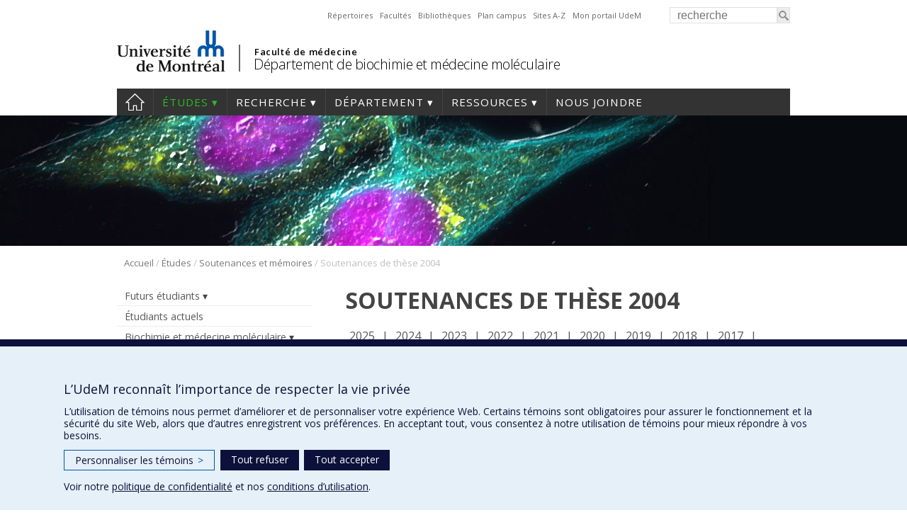

--- FILE ---
content_type: text/html; charset=UTF-8
request_url: https://biochimie.umontreal.ca/etudes/memoires-et-soutenances/soutenances-de-these-2004/
body_size: 119610
content:
<!DOCTYPE html>
<html lang="fr-FR">
<head>
<meta http-equiv="X-UA-Compatible" content="IE=Edge"/>
<meta charset="UTF-8" />

<!-- page title, displayed in your browser bar -->
<title>Soutenances de thèse 2004 - Département de biochimie et médecine moléculaire</title>
<link rel="icon" href="https://biochimie.umontreal.ca/wp-content/themes/departements/images/icons/favicon.ico" type="image/x-icon">

<!-- add feeds, pingback and stuff-->
<link rel="profile" href="http://gmpg.org/xfn/11" />
<link rel="pingback" href="https://biochimie.umontreal.ca/xmlrpc.php" />
<link rel="dns-prefetch" href="//fonts.googleapis.com">
<link rel="dns-prefetch" href="//ajax.googleapis.com">
<link rel="dns-prefetch" href="//www.google-analytics.com">
<!-- <script src="https://use.fontawesome.com/1744d7b79f.js"></script> -->
			 <meta name='viewport' content='width=device-width, initial-scale=1, user-scalable=yes' /> 
	        <script  type='text/javascript' >  var googleAnalytic = false;  </script>         <!-- Google Tag Manager -->
        <script  type='text/javascript' >
            (function(w,d,s,l,i){w[l]=w[l]||[];w[l].push({'gtm.start':
                    new Date().getTime(),event:'gtm.js'});var f=d.getElementsByTagName(s)[0],
                j=d.createElement(s),dl=l!='dataLayer'?'&l='+l:'';j.async=true;j.src=
                'https://www.googletagmanager.com/gtm.js?id='+i+dl;f.parentNode.insertBefore(j,f);
            })(window,document,'script','dataLayer','GTM-P7XW5KH');
        </script>
        <!-- End Google Tag Manager -->

    <meta name='robots' content='index, follow, max-image-preview:large, max-snippet:-1, max-video-preview:-1' />
	<style>img:is([sizes="auto" i], [sizes^="auto," i]) { contain-intrinsic-size: 3000px 1500px }</style>
	<link rel="alternate" hreflang="fr-fr" href="https://biochimie.umontreal.ca/etudes/memoires-et-soutenances/soutenances-de-these-2004/" />
<link rel="alternate" hreflang="x-default" href="https://biochimie.umontreal.ca/etudes/memoires-et-soutenances/soutenances-de-these-2004/" />

	<!-- This site is optimized with the Yoast SEO plugin v25.0 - https://yoast.com/wordpress/plugins/seo/ -->
	<link rel="canonical" href="https://biochimie.umontreal.ca/etudes/memoires-et-soutenances/soutenances-de-these-2004/" />
	<meta property="og:locale" content="fr_FR" />
	<meta property="og:type" content="article" />
	<meta property="og:title" content="Soutenances de thèse 2004 - Département de biochimie et médecine moléculaire" />
	<meta property="og:description" content="Date Étudiant/ directeur Titre de la soutenance Programme Grade conféré 08/12/2004 Maxime Denis Luc DesGroseillers Régulation moléculaire et cellulaire de l&rsquo;efflux de cholestérol par le transporteur ATP-binding cassette A!(ABCA1) Biochimie 03/02/2005 [&hellip;]" />
	<meta property="og:url" content="https://biochimie.umontreal.ca/etudes/memoires-et-soutenances/soutenances-de-these-2004/" />
	<meta property="og:site_name" content="Département de biochimie et médecine moléculaire" />
	<meta property="article:modified_time" content="2016-10-12T19:43:44+00:00" />
	<meta name="twitter:card" content="summary_large_image" />
	<meta name="twitter:label1" content="Durée de lecture estimée" />
	<meta name="twitter:data1" content="1 minute" />
	<script type="application/ld+json" class="yoast-schema-graph">{"@context":"https://schema.org","@graph":[{"@type":"WebPage","@id":"https://biochimie.umontreal.ca/etudes/memoires-et-soutenances/soutenances-de-these-2004/","url":"https://biochimie.umontreal.ca/etudes/memoires-et-soutenances/soutenances-de-these-2004/","name":"Soutenances de thèse 2004 - Département de biochimie et médecine moléculaire","isPartOf":{"@id":"https://biochimie.umontreal.ca/#website"},"datePublished":"2012-06-27T19:47:51+00:00","dateModified":"2016-10-12T19:43:44+00:00","breadcrumb":{"@id":"https://biochimie.umontreal.ca/etudes/memoires-et-soutenances/soutenances-de-these-2004/#breadcrumb"},"inLanguage":"fr-FR","potentialAction":[{"@type":"ReadAction","target":["https://biochimie.umontreal.ca/etudes/memoires-et-soutenances/soutenances-de-these-2004/"]}]},{"@type":"BreadcrumbList","@id":"https://biochimie.umontreal.ca/etudes/memoires-et-soutenances/soutenances-de-these-2004/#breadcrumb","itemListElement":[{"@type":"ListItem","position":1,"name":"Accueil","item":"https://biochimie.umontreal.ca/"},{"@type":"ListItem","position":2,"name":"Études","item":"https://biochimie.umontreal.ca/etudes/"},{"@type":"ListItem","position":3,"name":"Soutenances et mémoires","item":"https://biochimie.umontreal.ca/etudes/memoires-et-soutenances/"},{"@type":"ListItem","position":4,"name":"Soutenances de thèse 2004"}]},{"@type":"WebSite","@id":"https://biochimie.umontreal.ca/#website","url":"https://biochimie.umontreal.ca/","name":"Département de biochimie et médecine moléculaire","description":"","potentialAction":[{"@type":"SearchAction","target":{"@type":"EntryPoint","urlTemplate":"https://biochimie.umontreal.ca/?s={search_term_string}"},"query-input":{"@type":"PropertyValueSpecification","valueRequired":true,"valueName":"search_term_string"}}],"inLanguage":"fr-FR"}]}</script>
	<!-- / Yoast SEO plugin. -->


<link rel='dns-prefetch' href='//www.googletagmanager.com' />
<link rel='dns-prefetch' href='//fonts.googleapis.com' />
<link rel='stylesheet' id='wp-block-library-css' href='https://biochimie.umontreal.ca/wp-includes/css/dist/block-library/style.min.css?ver=6.8.3' type='text/css' media='all' />
<style id='classic-theme-styles-inline-css' type='text/css'>
/*! This file is auto-generated */
.wp-block-button__link{color:#fff;background-color:#32373c;border-radius:9999px;box-shadow:none;text-decoration:none;padding:calc(.667em + 2px) calc(1.333em + 2px);font-size:1.125em}.wp-block-file__button{background:#32373c;color:#fff;text-decoration:none}
</style>
<style id='global-styles-inline-css' type='text/css'>
:root{--wp--preset--aspect-ratio--square: 1;--wp--preset--aspect-ratio--4-3: 4/3;--wp--preset--aspect-ratio--3-4: 3/4;--wp--preset--aspect-ratio--3-2: 3/2;--wp--preset--aspect-ratio--2-3: 2/3;--wp--preset--aspect-ratio--16-9: 16/9;--wp--preset--aspect-ratio--9-16: 9/16;--wp--preset--color--black: #000000;--wp--preset--color--cyan-bluish-gray: #abb8c3;--wp--preset--color--white: #ffffff;--wp--preset--color--pale-pink: #f78da7;--wp--preset--color--vivid-red: #cf2e2e;--wp--preset--color--luminous-vivid-orange: #ff6900;--wp--preset--color--luminous-vivid-amber: #fcb900;--wp--preset--color--light-green-cyan: #7bdcb5;--wp--preset--color--vivid-green-cyan: #00d084;--wp--preset--color--pale-cyan-blue: #8ed1fc;--wp--preset--color--vivid-cyan-blue: #0693e3;--wp--preset--color--vivid-purple: #9b51e0;--wp--preset--gradient--vivid-cyan-blue-to-vivid-purple: linear-gradient(135deg,rgba(6,147,227,1) 0%,rgb(155,81,224) 100%);--wp--preset--gradient--light-green-cyan-to-vivid-green-cyan: linear-gradient(135deg,rgb(122,220,180) 0%,rgb(0,208,130) 100%);--wp--preset--gradient--luminous-vivid-amber-to-luminous-vivid-orange: linear-gradient(135deg,rgba(252,185,0,1) 0%,rgba(255,105,0,1) 100%);--wp--preset--gradient--luminous-vivid-orange-to-vivid-red: linear-gradient(135deg,rgba(255,105,0,1) 0%,rgb(207,46,46) 100%);--wp--preset--gradient--very-light-gray-to-cyan-bluish-gray: linear-gradient(135deg,rgb(238,238,238) 0%,rgb(169,184,195) 100%);--wp--preset--gradient--cool-to-warm-spectrum: linear-gradient(135deg,rgb(74,234,220) 0%,rgb(151,120,209) 20%,rgb(207,42,186) 40%,rgb(238,44,130) 60%,rgb(251,105,98) 80%,rgb(254,248,76) 100%);--wp--preset--gradient--blush-light-purple: linear-gradient(135deg,rgb(255,206,236) 0%,rgb(152,150,240) 100%);--wp--preset--gradient--blush-bordeaux: linear-gradient(135deg,rgb(254,205,165) 0%,rgb(254,45,45) 50%,rgb(107,0,62) 100%);--wp--preset--gradient--luminous-dusk: linear-gradient(135deg,rgb(255,203,112) 0%,rgb(199,81,192) 50%,rgb(65,88,208) 100%);--wp--preset--gradient--pale-ocean: linear-gradient(135deg,rgb(255,245,203) 0%,rgb(182,227,212) 50%,rgb(51,167,181) 100%);--wp--preset--gradient--electric-grass: linear-gradient(135deg,rgb(202,248,128) 0%,rgb(113,206,126) 100%);--wp--preset--gradient--midnight: linear-gradient(135deg,rgb(2,3,129) 0%,rgb(40,116,252) 100%);--wp--preset--font-size--small: 13px;--wp--preset--font-size--medium: 20px;--wp--preset--font-size--large: 36px;--wp--preset--font-size--x-large: 42px;--wp--preset--spacing--20: 0.44rem;--wp--preset--spacing--30: 0.67rem;--wp--preset--spacing--40: 1rem;--wp--preset--spacing--50: 1.5rem;--wp--preset--spacing--60: 2.25rem;--wp--preset--spacing--70: 3.38rem;--wp--preset--spacing--80: 5.06rem;--wp--preset--shadow--natural: 6px 6px 9px rgba(0, 0, 0, 0.2);--wp--preset--shadow--deep: 12px 12px 50px rgba(0, 0, 0, 0.4);--wp--preset--shadow--sharp: 6px 6px 0px rgba(0, 0, 0, 0.2);--wp--preset--shadow--outlined: 6px 6px 0px -3px rgba(255, 255, 255, 1), 6px 6px rgba(0, 0, 0, 1);--wp--preset--shadow--crisp: 6px 6px 0px rgba(0, 0, 0, 1);}:where(.is-layout-flex){gap: 0.5em;}:where(.is-layout-grid){gap: 0.5em;}body .is-layout-flex{display: flex;}.is-layout-flex{flex-wrap: wrap;align-items: center;}.is-layout-flex > :is(*, div){margin: 0;}body .is-layout-grid{display: grid;}.is-layout-grid > :is(*, div){margin: 0;}:where(.wp-block-columns.is-layout-flex){gap: 2em;}:where(.wp-block-columns.is-layout-grid){gap: 2em;}:where(.wp-block-post-template.is-layout-flex){gap: 1.25em;}:where(.wp-block-post-template.is-layout-grid){gap: 1.25em;}.has-black-color{color: var(--wp--preset--color--black) !important;}.has-cyan-bluish-gray-color{color: var(--wp--preset--color--cyan-bluish-gray) !important;}.has-white-color{color: var(--wp--preset--color--white) !important;}.has-pale-pink-color{color: var(--wp--preset--color--pale-pink) !important;}.has-vivid-red-color{color: var(--wp--preset--color--vivid-red) !important;}.has-luminous-vivid-orange-color{color: var(--wp--preset--color--luminous-vivid-orange) !important;}.has-luminous-vivid-amber-color{color: var(--wp--preset--color--luminous-vivid-amber) !important;}.has-light-green-cyan-color{color: var(--wp--preset--color--light-green-cyan) !important;}.has-vivid-green-cyan-color{color: var(--wp--preset--color--vivid-green-cyan) !important;}.has-pale-cyan-blue-color{color: var(--wp--preset--color--pale-cyan-blue) !important;}.has-vivid-cyan-blue-color{color: var(--wp--preset--color--vivid-cyan-blue) !important;}.has-vivid-purple-color{color: var(--wp--preset--color--vivid-purple) !important;}.has-black-background-color{background-color: var(--wp--preset--color--black) !important;}.has-cyan-bluish-gray-background-color{background-color: var(--wp--preset--color--cyan-bluish-gray) !important;}.has-white-background-color{background-color: var(--wp--preset--color--white) !important;}.has-pale-pink-background-color{background-color: var(--wp--preset--color--pale-pink) !important;}.has-vivid-red-background-color{background-color: var(--wp--preset--color--vivid-red) !important;}.has-luminous-vivid-orange-background-color{background-color: var(--wp--preset--color--luminous-vivid-orange) !important;}.has-luminous-vivid-amber-background-color{background-color: var(--wp--preset--color--luminous-vivid-amber) !important;}.has-light-green-cyan-background-color{background-color: var(--wp--preset--color--light-green-cyan) !important;}.has-vivid-green-cyan-background-color{background-color: var(--wp--preset--color--vivid-green-cyan) !important;}.has-pale-cyan-blue-background-color{background-color: var(--wp--preset--color--pale-cyan-blue) !important;}.has-vivid-cyan-blue-background-color{background-color: var(--wp--preset--color--vivid-cyan-blue) !important;}.has-vivid-purple-background-color{background-color: var(--wp--preset--color--vivid-purple) !important;}.has-black-border-color{border-color: var(--wp--preset--color--black) !important;}.has-cyan-bluish-gray-border-color{border-color: var(--wp--preset--color--cyan-bluish-gray) !important;}.has-white-border-color{border-color: var(--wp--preset--color--white) !important;}.has-pale-pink-border-color{border-color: var(--wp--preset--color--pale-pink) !important;}.has-vivid-red-border-color{border-color: var(--wp--preset--color--vivid-red) !important;}.has-luminous-vivid-orange-border-color{border-color: var(--wp--preset--color--luminous-vivid-orange) !important;}.has-luminous-vivid-amber-border-color{border-color: var(--wp--preset--color--luminous-vivid-amber) !important;}.has-light-green-cyan-border-color{border-color: var(--wp--preset--color--light-green-cyan) !important;}.has-vivid-green-cyan-border-color{border-color: var(--wp--preset--color--vivid-green-cyan) !important;}.has-pale-cyan-blue-border-color{border-color: var(--wp--preset--color--pale-cyan-blue) !important;}.has-vivid-cyan-blue-border-color{border-color: var(--wp--preset--color--vivid-cyan-blue) !important;}.has-vivid-purple-border-color{border-color: var(--wp--preset--color--vivid-purple) !important;}.has-vivid-cyan-blue-to-vivid-purple-gradient-background{background: var(--wp--preset--gradient--vivid-cyan-blue-to-vivid-purple) !important;}.has-light-green-cyan-to-vivid-green-cyan-gradient-background{background: var(--wp--preset--gradient--light-green-cyan-to-vivid-green-cyan) !important;}.has-luminous-vivid-amber-to-luminous-vivid-orange-gradient-background{background: var(--wp--preset--gradient--luminous-vivid-amber-to-luminous-vivid-orange) !important;}.has-luminous-vivid-orange-to-vivid-red-gradient-background{background: var(--wp--preset--gradient--luminous-vivid-orange-to-vivid-red) !important;}.has-very-light-gray-to-cyan-bluish-gray-gradient-background{background: var(--wp--preset--gradient--very-light-gray-to-cyan-bluish-gray) !important;}.has-cool-to-warm-spectrum-gradient-background{background: var(--wp--preset--gradient--cool-to-warm-spectrum) !important;}.has-blush-light-purple-gradient-background{background: var(--wp--preset--gradient--blush-light-purple) !important;}.has-blush-bordeaux-gradient-background{background: var(--wp--preset--gradient--blush-bordeaux) !important;}.has-luminous-dusk-gradient-background{background: var(--wp--preset--gradient--luminous-dusk) !important;}.has-pale-ocean-gradient-background{background: var(--wp--preset--gradient--pale-ocean) !important;}.has-electric-grass-gradient-background{background: var(--wp--preset--gradient--electric-grass) !important;}.has-midnight-gradient-background{background: var(--wp--preset--gradient--midnight) !important;}.has-small-font-size{font-size: var(--wp--preset--font-size--small) !important;}.has-medium-font-size{font-size: var(--wp--preset--font-size--medium) !important;}.has-large-font-size{font-size: var(--wp--preset--font-size--large) !important;}.has-x-large-font-size{font-size: var(--wp--preset--font-size--x-large) !important;}
:where(.wp-block-post-template.is-layout-flex){gap: 1.25em;}:where(.wp-block-post-template.is-layout-grid){gap: 1.25em;}
:where(.wp-block-columns.is-layout-flex){gap: 2em;}:where(.wp-block-columns.is-layout-grid){gap: 2em;}
:root :where(.wp-block-pullquote){font-size: 1.5em;line-height: 1.6;}
</style>
<link rel='stylesheet' id='contact-form-7-css' href='https://biochimie.umontreal.ca/wp-content/plugins/contact-form-7/includes/css/styles.css?ver=6.1.2' type='text/css' media='all' />
<link rel='stylesheet' id='facmed_vitrine_plugin-styles-css' href='https://biochimie.umontreal.ca/wp-content/plugins/facmed-vitrine-recherche/styles.css?ver=1.0' type='text/css' media='all' />
<link rel='stylesheet' id='wpml-legacy-dropdown-0-css' href='https://biochimie.umontreal.ca/wp-content/plugins/sitepress-multilingual-cms/templates/language-switchers/legacy-dropdown/style.min.css?ver=1' type='text/css' media='all' />
<style id='wpml-legacy-dropdown-0-inline-css' type='text/css'>
.wpml-ls-statics-shortcode_actions{background-color:#ffffff;}.wpml-ls-statics-shortcode_actions, .wpml-ls-statics-shortcode_actions .wpml-ls-sub-menu, .wpml-ls-statics-shortcode_actions a {border-color:#cdcdcd;}.wpml-ls-statics-shortcode_actions a, .wpml-ls-statics-shortcode_actions .wpml-ls-sub-menu a, .wpml-ls-statics-shortcode_actions .wpml-ls-sub-menu a:link, .wpml-ls-statics-shortcode_actions li:not(.wpml-ls-current-language) .wpml-ls-link, .wpml-ls-statics-shortcode_actions li:not(.wpml-ls-current-language) .wpml-ls-link:link {color:#444444;background-color:#ffffff;}.wpml-ls-statics-shortcode_actions a, .wpml-ls-statics-shortcode_actions .wpml-ls-sub-menu a:hover,.wpml-ls-statics-shortcode_actions .wpml-ls-sub-menu a:focus, .wpml-ls-statics-shortcode_actions .wpml-ls-sub-menu a:link:hover, .wpml-ls-statics-shortcode_actions .wpml-ls-sub-menu a:link:focus {color:#000000;background-color:#eeeeee;}.wpml-ls-statics-shortcode_actions .wpml-ls-current-language > a {color:#444444;background-color:#ffffff;}.wpml-ls-statics-shortcode_actions .wpml-ls-current-language:hover>a, .wpml-ls-statics-shortcode_actions .wpml-ls-current-language>a:focus {color:#000000;background-color:#eeeeee;}
</style>
<link rel='stylesheet' id='layout-css' href='https://biochimie.umontreal.ca/wp-content/themes/departements/css/layout.css?ver=2.153' type='text/css' media='all' />
<link rel='stylesheet' id='shortcodes-css' href='https://biochimie.umontreal.ca/wp-content/themes/departements/css/shortcodes.css?ver=2.153' type='text/css' media='all' />
<link rel='stylesheet' id='menu-css' href='https://biochimie.umontreal.ca/wp-content/themes/departements/css/menu.css?ver=2.153' type='text/css' media='all' />
<link rel='stylesheet' id='site_css-css' href='https://biochimie.umontreal.ca/wp-content/themes/departements/css/sites/biochimie.css?ver=2.153' type='text/css' media='all' />
<link rel='stylesheet' id='responsive-css' href='https://biochimie.umontreal.ca/wp-content/themes/departements/css/responsive.css?ver=2.153' type='text/css' media='all' />
<link rel='stylesheet' id='google-fonts-css' href='https://fonts.googleapis.com/css?family=Open+Sans:300,400,600,700' type='text/css' media='all' />
<link rel='stylesheet' id='fancybox-css' href='https://biochimie.umontreal.ca/wp-content/themes/departements/css/fancybox/jquery.fancybox.css?ver=2.153' type='text/css' media='all' />
<link rel='stylesheet' id='jquery-ui-smoothness-css' href='https://biochimie.umontreal.ca/wp-content/plugins/contact-form-7/includes/js/jquery-ui/themes/smoothness/jquery-ui.min.css?ver=1.12.1' type='text/css' media='screen' />
<script type="text/javascript" src="https://biochimie.umontreal.ca/wp-includes/js/jquery/jquery.min.js?ver=3.7.1" id="jquery-core-js"></script>
<script type="text/javascript" src="https://biochimie.umontreal.ca/wp-includes/js/jquery/jquery-migrate.min.js?ver=3.4.1" id="jquery-migrate-js"></script>
<script type="text/javascript" src="https://biochimie.umontreal.ca/wp-content/plugins/sitepress-multilingual-cms/templates/language-switchers/legacy-dropdown/script.min.js?ver=1" id="wpml-legacy-dropdown-0-js"></script>
<script type="text/javascript" src="https://biochimie.umontreal.ca/wp-content/themes/departements/js/plugins/jquery.dataTables.min.js?ver=2.153" id="datatables-js"></script>
<script type="text/javascript" src="https://biochimie.umontreal.ca/wp-content/plugins/responsive-menu-pro___DESACTIVE/public/js/noscroll.js" id="responsive-menu-pro-noscroll-js"></script>

<!-- Extrait de code de la balise Google (gtag.js) ajouté par Site Kit -->
<!-- Extrait Google Analytics ajouté par Site Kit -->
<script type="text/javascript" src="https://www.googletagmanager.com/gtag/js?id=GT-WPTCWNH" id="google_gtagjs-js" async></script>
<script type="text/javascript" id="google_gtagjs-js-after">
/* <![CDATA[ */
window.dataLayer = window.dataLayer || [];function gtag(){dataLayer.push(arguments);}
gtag("set","linker",{"domains":["biochimie.umontreal.ca"]});
gtag("js", new Date());
gtag("set", "developer_id.dZTNiMT", true);
gtag("config", "GT-WPTCWNH");
/* ]]> */
</script>
<link rel="https://api.w.org/" href="https://biochimie.umontreal.ca/wp-json/" /><link rel="alternate" title="JSON" type="application/json" href="https://biochimie.umontreal.ca/wp-json/wp/v2/pages/1239" /><link rel="EditURI" type="application/rsd+xml" title="RSD" href="https://biochimie.umontreal.ca/xmlrpc.php?rsd" />
<meta name="generator" content="WordPress 6.8.3" />
<link rel='shortlink' href='https://biochimie.umontreal.ca/?p=1239' />
<link rel="alternate" title="oEmbed (JSON)" type="application/json+oembed" href="https://biochimie.umontreal.ca/wp-json/oembed/1.0/embed?url=https%3A%2F%2Fbiochimie.umontreal.ca%2Fetudes%2Fmemoires-et-soutenances%2Fsoutenances-de-these-2004%2F" />
<link rel="alternate" title="oEmbed (XML)" type="text/xml+oembed" href="https://biochimie.umontreal.ca/wp-json/oembed/1.0/embed?url=https%3A%2F%2Fbiochimie.umontreal.ca%2Fetudes%2Fmemoires-et-soutenances%2Fsoutenances-de-these-2004%2F&#038;format=xml" />
<meta name="generator" content="WPML ver:4.6.4 stt:1,4;" />
<meta name="generator" content="Site Kit by Google 1.170.0" /><style>button#responsive-menu-pro-button,
#responsive-menu-pro-container {
    display: none;
    -webkit-text-size-adjust: 100%;
}

#responsive-menu-pro-container {
    z-index: 99998;
}

@media screen and (max-width:767px) {

    #responsive-menu-pro-container {
        display: block;
        position: fixed;
        top: 0;
        bottom: 0;        padding-bottom: 5px;
        margin-bottom: -5px;
        outline: 1px solid transparent;
        overflow-y: auto;
        overflow-x: hidden;
    }

    #responsive-menu-pro-container .responsive-menu-pro-search-box {
        width: 100%;
        padding: 0 2%;
        border-radius: 2px;
        height: 50px;
        -webkit-appearance: none;
    }

    #responsive-menu-pro-container.push-left,
    #responsive-menu-pro-container.slide-left {
        transform: translateX(-100%);
        -ms-transform: translateX(-100%);
        -webkit-transform: translateX(-100%);
        -moz-transform: translateX(-100%);
    }

    .responsive-menu-pro-open #responsive-menu-pro-container.push-left,
    .responsive-menu-pro-open #responsive-menu-pro-container.slide-left {
        transform: translateX(0);
        -ms-transform: translateX(0);
        -webkit-transform: translateX(0);
        -moz-transform: translateX(0);
    }

    #responsive-menu-pro-container.push-top,
    #responsive-menu-pro-container.slide-top {
        transform: translateY(-100%);
        -ms-transform: translateY(-100%);
        -webkit-transform: translateY(-100%);
        -moz-transform: translateY(-100%);
    }

    .responsive-menu-pro-open #responsive-menu-pro-container.push-top,
    .responsive-menu-pro-open #responsive-menu-pro-container.slide-top {
        transform: translateY(0);
        -ms-transform: translateY(0);
        -webkit-transform: translateY(0);
        -moz-transform: translateY(0);
    }

    #responsive-menu-pro-container.push-right,
    #responsive-menu-pro-container.slide-right {
        transform: translateX(100%);
        -ms-transform: translateX(100%);
        -webkit-transform: translateX(100%);
        -moz-transform: translateX(100%);
    }

    .responsive-menu-pro-open #responsive-menu-pro-container.push-right,
    .responsive-menu-pro-open #responsive-menu-pro-container.slide-right {
        transform: translateX(0);
        -ms-transform: translateX(0);
        -webkit-transform: translateX(0);
        -moz-transform: translateX(0);
    }

    #responsive-menu-pro-container.push-bottom,
    #responsive-menu-pro-container.slide-bottom {
        transform: translateY(100%);
        -ms-transform: translateY(100%);
        -webkit-transform: translateY(100%);
        -moz-transform: translateY(100%);
    }

    .responsive-menu-pro-open #responsive-menu-pro-container.push-bottom,
    .responsive-menu-pro-open #responsive-menu-pro-container.slide-bottom {
        transform: translateY(0);
        -ms-transform: translateY(0);
        -webkit-transform: translateY(0);
        -moz-transform: translateY(0);
    }

    #responsive-menu-pro-container,
    #responsive-menu-pro-container:before,
    #responsive-menu-pro-container:after,
    #responsive-menu-pro-container *,
    #responsive-menu-pro-container *:before,
    #responsive-menu-pro-container *:after {
        box-sizing: border-box;
        margin: 0;
        padding: 0;
    }

    #responsive-menu-pro-container #responsive-menu-pro-search-box,
    #responsive-menu-pro-container #responsive-menu-pro-additional-content,
    #responsive-menu-pro-container #responsive-menu-pro-title {
        padding: 25px 5%;
    }

    #responsive-menu-pro-container #responsive-menu-pro,
    #responsive-menu-pro-container #responsive-menu-pro ul {
        width: 100%;
   }

    #responsive-menu-pro-container #responsive-menu-pro ul.responsive-menu-pro-submenu {
        display: none;
    }

    #responsive-menu-pro-container #responsive-menu-pro ul.responsive-menu-pro-submenu.responsive-menu-pro-submenu-open {
     display: block;
    }        #responsive-menu-pro-container #responsive-menu-pro ul.responsive-menu-pro-submenu-depth-1 a.responsive-menu-pro-item-link {
            padding-left:10%;
        }

        #responsive-menu-pro-container #responsive-menu-pro ul.responsive-menu-pro-submenu-depth-2 a.responsive-menu-pro-item-link {
            padding-left:15%;
        }

        #responsive-menu-pro-container #responsive-menu-pro ul.responsive-menu-pro-submenu-depth-3 a.responsive-menu-pro-item-link {
            padding-left:20%;
        }

        #responsive-menu-pro-container #responsive-menu-pro ul.responsive-menu-pro-submenu-depth-4 a.responsive-menu-pro-item-link {
            padding-left:25%;
        }

        #responsive-menu-pro-container #responsive-menu-pro ul.responsive-menu-pro-submenu-depth-5 a.responsive-menu-pro-item-link {
            padding-left:30%;
        }
    #responsive-menu-pro-container li.responsive-menu-pro-item {
        width: 100%;
        list-style: none;
    }

    #responsive-menu-pro-container li.responsive-menu-pro-item a {
        width: 100%;
        display: block;
        text-decoration: none;
        position: relative;
    }

    #responsive-menu-pro-container #responsive-menu-pro li.responsive-menu-pro-item a {            padding: 0 5%;    }

    #responsive-menu-pro-container .responsive-menu-pro-submenu li.responsive-menu-pro-item a {            padding: 0 5%;    }


    #responsive-menu-pro-container li.responsive-menu-pro-item a .glyphicon,
    #responsive-menu-pro-container li.responsive-menu-pro-item a .fab,
    #responsive-menu-pro-container li.responsive-menu-pro-item a .fas {
        margin-right: 15px;
    }

    #responsive-menu-pro-container li.responsive-menu-pro-item a .responsive-menu-pro-subarrow {
        position: absolute;
        top: 0;
        bottom: 0;
        text-align: center;
        overflow: hidden;
    }

    #responsive-menu-pro-container li.responsive-menu-pro-item a .responsive-menu-pro-subarrow .glyphicon,
    #responsive-menu-pro-container li.responsive-menu-pro-item a .responsive-menu-pro-subarrow .fab,
    #responsive-menu-pro-container li.responsive-menu-pro-item a .responsive-menu-pro-subarrow .fas {
        margin-right: 0;
    }

    button#responsive-menu-pro-button .responsive-menu-pro-button-icon-inactive {
        display: none;
    }

    button#responsive-menu-pro-button {
        z-index: 99999;
        display: none;
        overflow: hidden;
        outline: none;
    }

    button#responsive-menu-pro-button img {
        max-width: 100%;
    }

    .responsive-menu-pro-label {
        display: inline-block;
        font-weight: 600;
        margin: 0 5px;
        vertical-align: middle;
        pointer-events: none;
    }

    .responsive-menu-pro-accessible {
        display: inline-block;
    }

    .responsive-menu-pro-accessible .responsive-menu-pro-box {
        display: inline-block;
        vertical-align: middle;
    }

    .responsive-menu-pro-label.responsive-menu-pro-label-top,
    .responsive-menu-pro-label.responsive-menu-pro-label-bottom {
        display: block;
        margin: 0 auto;
    }

    button#responsive-menu-pro-button {
        padding: 0 0;
        display: inline-block;
        cursor: pointer;
        transition-property: opacity, filter;
        transition-duration: 0.15s;
        transition-timing-function: linear;
        font: inherit;
        color: inherit;
        text-transform: none;
        background-color: transparent;
        border: 0;
        margin: 0;
    }

    .responsive-menu-pro-box {
        width:25px;
        height:17px;
        display: inline-block;
        position: relative;
    }

    .responsive-menu-pro-inner {
        display: block;
        top: 50%;
        margin-top:-1.5px;
    }

    .responsive-menu-pro-inner,
    .responsive-menu-pro-inner::before,
    .responsive-menu-pro-inner::after {
        width:25px;
        height:3px;
        background-color:#ffffff;
        border-radius: 4px;
        position: absolute;
        transition-property: transform;
        transition-duration: 0.15s;
        transition-timing-function: ease;
    }

    .responsive-menu-pro-open .responsive-menu-pro-inner,
    .responsive-menu-pro-open .responsive-menu-pro-inner::before,
    .responsive-menu-pro-open .responsive-menu-pro-inner::after {
        background-color:#ffffff;
    }

    button#responsive-menu-pro-button:hover .responsive-menu-pro-inner,
    button#responsive-menu-pro-button:hover .responsive-menu-pro-inner::before,
    button#responsive-menu-pro-button:hover .responsive-menu-pro-inner::after,
    button#responsive-menu-pro-button:hover .responsive-menu-pro-open .responsive-menu-pro-inner,
    button#responsive-menu-pro-button:hover .responsive-menu-pro-open .responsive-menu-pro-inner::before,
    button#responsive-menu-pro-button:hover .responsive-menu-pro-open .responsive-menu-pro-inner::after,
    button#responsive-menu-pro-button:focus .responsive-menu-pro-inner,
    button#responsive-menu-pro-button:focus .responsive-menu-pro-inner::before,
    button#responsive-menu-pro-button:focus .responsive-menu-pro-inner::after,
    button#responsive-menu-pro-button:focus .responsive-menu-pro-open .responsive-menu-pro-inner,
    button#responsive-menu-pro-button:focus .responsive-menu-pro-open .responsive-menu-pro-inner::before,
    button#responsive-menu-pro-button:focus .responsive-menu-pro-open .responsive-menu-pro-inner::after {
        background-color:#ffffff;
    }

    .responsive-menu-pro-inner::before,
    .responsive-menu-pro-inner::after {
        content: "";
        display: block;
    }

    .responsive-menu-pro-inner::before {
        top:-7px;
    }

    .responsive-menu-pro-inner::after {
        bottom:-7px;
    }.responsive-menu-pro-boring .responsive-menu-pro-inner,
.responsive-menu-pro-boring .responsive-menu-pro-inner::before,
.responsive-menu-pro-boring .responsive-menu-pro-inner::after {
    transition-property: none;
}

.responsive-menu-pro-boring.is-active .responsive-menu-pro-inner {
    transform: rotate(45deg);
}

.responsive-menu-pro-boring.is-active .responsive-menu-pro-inner::before {
    top: 0;
    opacity: 0;
}

.responsive-menu-pro-boring.is-active .responsive-menu-pro-inner::after {
    bottom: 0;
    transform: rotate(-90deg);
}
    button#responsive-menu-pro-button {
        width:30px;
        height:30px;
        position:fixed;
        top:5px;right:5%;
        display: inline-block;
        transition: transform 0.5s, background-color 0.5s;           background:#000000;    }        .responsive-menu-pro-open button#responsive-menu-pro-button:hover,
        .responsive-menu-pro-open button#responsive-menu-pro-button:focus,
        button#responsive-menu-pro-button:hover,
        button#responsive-menu-pro-button:focus {
            background:#000000;
         }        .responsive-menu-pro-open button#responsive-menu-pro-button {
            background:#000000;
         }
    button#responsive-menu-pro-button .responsive-menu-pro-box {
        color:#ffffff;
        pointer-events: none;
    }

    .responsive-menu-pro-open button#responsive-menu-pro-button .responsive-menu-pro-box {
        color:#ffffff;
    }

    .responsive-menu-pro-label {
        color:#ffffff;
        font-size:14px;
        line-height:13px;        pointer-events: none;
    }

    .responsive-menu-pro-label .responsive-menu-pro-button-text-open {
        display: none;
    }
    .responsive-menu-pro-fade-top #responsive-menu-pro-container,
    .responsive-menu-pro-fade-left #responsive-menu-pro-container,
    .responsive-menu-pro-fade-right #responsive-menu-pro-container,
    .responsive-menu-pro-fade-bottom #responsive-menu-pro-container {
        display: none;
    }
    #responsive-menu-pro-container {
        width:75%;left: 0;            background:#212121;        transition: transform 0.5s;
        text-align:left;    }

    #responsive-menu-pro-container #responsive-menu-pro-wrapper {
        background:#212121;
    }

    #responsive-menu-pro-container #responsive-menu-pro-additional-content {
        color:#ffffff;
    }

    #responsive-menu-pro-container .responsive-menu-pro-search-box {
        background:#ffffff;
        border: 2px solid #dadada;
        color:#333333;
    }

    #responsive-menu-pro-container .responsive-menu-pro-search-box:-ms-input-placeholder {
        color:#c7c7cd;
    }

    #responsive-menu-pro-container .responsive-menu-pro-search-box::-webkit-input-placeholder {
        color:#c7c7cd;
    }

    #responsive-menu-pro-container .responsive-menu-pro-search-box:-moz-placeholder {
        color:#c7c7cd;
        opacity: 1;
    }

    #responsive-menu-pro-container .responsive-menu-pro-search-box::-moz-placeholder {
        color:#c7c7cd;
        opacity: 1;
    }

    #responsive-menu-pro-container .responsive-menu-pro-item-link,
    #responsive-menu-pro-container #responsive-menu-pro-title,
    #responsive-menu-pro-container .responsive-menu-pro-subarrow {
        transition: background-color 0.5s,
                    border-color 0.5s,
                    color 0.5s;
    }

    #responsive-menu-pro-container #responsive-menu-pro-title {
        background-color:#212121;
        color:#ffffff;
        font-size:13px;
        text-align:left;
    }

    #responsive-menu-pro-container #responsive-menu-pro-title a {
        color:#ffffff;
        font-size:13px;
        text-decoration: none;
    }

    #responsive-menu-pro-container #responsive-menu-pro-title a:hover {
        color:#ffffff;
    }

    #responsive-menu-pro-container #responsive-menu-pro-title:hover {
        background-color:#212121;
        color:#ffffff;
    }

    #responsive-menu-pro-container #responsive-menu-pro-title:hover a {
        color:#ffffff;
    }

    #responsive-menu-pro-container #responsive-menu-pro-title #responsive-menu-pro-title-image {
        display: inline-block;
        vertical-align: middle;
        max-width: 100%;
        margin-bottom: 15px;
    }

    #responsive-menu-pro-container #responsive-menu-pro-title #responsive-menu-pro-title-image img {        max-width: 100%;
    }

    #responsive-menu-pro-container #responsive-menu-pro > li.responsive-menu-pro-item:first-child > a {
        border-top:0px solid #212121;
    }

    #responsive-menu-pro-container #responsive-menu-pro li.responsive-menu-pro-item .responsive-menu-pro-item-link {
        font-size:13px;
    }

    #responsive-menu-pro-container #responsive-menu-pro li.responsive-menu-pro-item a {
        line-height:40px;
        border-bottom:0px solid #212121;
        color:#ffffff;
        background-color:#212121;            word-wrap: break-word;
            height: auto;
            padding-right:40px;    }

    #responsive-menu-pro-container #responsive-menu-pro li.responsive-menu-pro-item a:hover,
    #responsive-menu-pro-container #responsive-menu-pro li.responsive-menu-pro-item a:focus {
        color:#ffffff;
        background-color:#3f3f3f;
        border-color:#212121;
    }

    #responsive-menu-pro-container #responsive-menu-pro li.responsive-menu-pro-item a:hover .responsive-menu-pro-subarrow,
    #responsive-menu-pro-container #responsive-menu-pro li.responsive-menu-pro-item a:focus .responsive-menu-pro-subarrow  {
        color:#ffffff;
        border-color:#3f3f3f;
        background-color:#3f3f3f;
    }

    #responsive-menu-pro-container #responsive-menu-pro li.responsive-menu-pro-item a:hover .responsive-menu-pro-subarrow.responsive-menu-pro-subarrow-active,
    #responsive-menu-pro-container #responsive-menu-pro li.responsive-menu-pro-item a:focus .responsive-menu-pro-subarrow.responsive-menu-pro-subarrow-active {
        color:#ffffff;
        border-color:#3f3f3f;
        background-color:#3f3f3f;
    }

    #responsive-menu-pro-container #responsive-menu-pro li.responsive-menu-pro-item a .responsive-menu-pro-subarrow {right: 0;
        height:40px;
        line-height:40px;
        width:40px;
        color:#ffffff;        border-left:0px solid #212121;        background-color:#212121;
    }

    #responsive-menu-pro-container #responsive-menu-pro li.responsive-menu-pro-item a .responsive-menu-pro-subarrow.responsive-menu-pro-subarrow-active {
        color:#ffffff;
        border-color:#212121;
        background-color:#212121;
    }

    #responsive-menu-pro-container #responsive-menu-pro li.responsive-menu-pro-item a .responsive-menu-pro-subarrow.responsive-menu-pro-subarrow-active:hover,
    #responsive-menu-pro-container #responsive-menu-pro li.responsive-menu-pro-item a .responsive-menu-pro-subarrow.responsive-menu-pro-subarrow-active:focus  {
        color:#ffffff;
        border-color:#3f3f3f;
        background-color:#3f3f3f;
    }

    #responsive-menu-pro-container #responsive-menu-pro li.responsive-menu-pro-item a .responsive-menu-pro-subarrow:hover,
    #responsive-menu-pro-container #responsive-menu-pro li.responsive-menu-pro-item a .responsive-menu-pro-subarrow:focus {
        color:#ffffff;
        border-color:#3f3f3f;
        background-color:#3f3f3f;
    }

    #responsive-menu-pro-container #responsive-menu-pro li.responsive-menu-pro-item.responsive-menu-pro-current-item > .responsive-menu-pro-item-link {
        background-color:#212121;
        color:#ffffff;
        border-color:#212121;
    }

    #responsive-menu-pro-container #responsive-menu-pro li.responsive-menu-pro-item.responsive-menu-pro-current-item > .responsive-menu-pro-item-link:hover {
        background-color:#3f3f3f;
        color:#ffffff;
        border-color:#3f3f3f;
    }        #responsive-menu-pro-container #responsive-menu-pro ul.responsive-menu-pro-submenu li.responsive-menu-pro-item .responsive-menu-pro-item-link {            font-size:13px;
            text-align:left;
        }

        #responsive-menu-pro-container #responsive-menu-pro ul.responsive-menu-pro-submenu li.responsive-menu-pro-item a {                word-wrap: break-word;
                height: auto;
                padding-right:40px;            line-height:40px;
            border-bottom:0px solid #212121;
            color:#ffffff;
            background-color:#212121;
        }

        #responsive-menu-pro-container #responsive-menu-pro ul.responsive-menu-pro-submenu li.responsive-menu-pro-item a:hover,
        #responsive-menu-pro-container #responsive-menu-pro ul.responsive-menu-pro-submenu li.responsive-menu-pro-item a:focus {
            color:#ffffff;
            background-color:#3f3f3f;
            border-color:#212121;
        }

        #responsive-menu-pro-container #responsive-menu-pro ul.responsive-menu-pro-submenu li.responsive-menu-pro-item a:hover .responsive-menu-pro-subarrow {
            color:#ffffff;
            border-color:#3f3f3f;
            background-color:#3f3f3f;
        }

        #responsive-menu-pro-container #responsive-menu-pro ul.responsive-menu-pro-submenu li.responsive-menu-pro-item a:hover .responsive-menu-pro-subarrow.responsive-menu-pro-subarrow-active {
            color:#ffffff;
            border-color:#3f3f3f;
            background-color:#3f3f3f;
        }

        #responsive-menu-pro-container #responsive-menu-pro ul.responsive-menu-pro-submenu li.responsive-menu-pro-item a .responsive-menu-pro-subarrow {                left:unset;
                right:0;           
            height:40px;
            line-height:40px;
            width:40px;
            color:#ffffff;                border-left:0px solid #212121;
                border-right:unset;
            
            background-color:#212121;
        }

        #responsive-menu-pro-container #responsive-menu-pro ul.responsive-menu-pro-submenu li.responsive-menu-pro-item a .responsive-menu-pro-subarrow.responsive-menu-pro-subarrow-active {
            color:#ffffff;
            border-color:#212121;
            background-color:#212121;
        }

        #responsive-menu-pro-container #responsive-menu-pro ul.responsive-menu-pro-submenu li.responsive-menu-pro-item a .responsive-menu-pro-subarrow.responsive-menu-pro-subarrow-active:hover {
            color:#ffffff;
            border-color:#3f3f3f;
            background-color:#3f3f3f;
        }

        #responsive-menu-pro-container #responsive-menu-pro ul.responsive-menu-pro-submenu li.responsive-menu-pro-item a .responsive-menu-pro-subarrow:hover {
            color:#ffffff;
            border-color:#3f3f3f;
            background-color:#3f3f3f;
        }

        #responsive-menu-pro-container #responsive-menu-pro ul.responsive-menu-pro-submenu li.responsive-menu-pro-item.responsive-menu-pro-current-item > .responsive-menu-pro-item-link {
            background-color:#212121;
            color:#ffffff;
            border-color:#212121;
        }

        #responsive-menu-pro-container #responsive-menu-pro ul.responsive-menu-pro-submenu li.responsive-menu-pro-item.responsive-menu-pro-current-item > .responsive-menu-pro-item-link:hover {
            background-color:#3f3f3f;
            color:#ffffff;
            border-color:#3f3f3f;
        }
}#responsive-menu-pro-header {
    width: 100%;
    padding: 0 5%;
    box-sizing: border-box;
    top: 0;
    right: 0;
    left: 0;
    display: none;
    z-index: 99998;
}

#responsive-menu-pro-header .responsive-menu-pro-header-box {
    display: inline-block;
}

#responsive-menu-pro-header .responsive-menu-pro-header-box,
#responsive-menu-pro-header .responsive-menu-pro-header-box img {
    vertical-align: middle;
    max-width: 100%;
}

#responsive-menu-pro-header #responsive-menu-pro-header-bar-logo img {}

#responsive-menu-pro-header button#responsive-menu-pro-button {
    position: relative;
    margin: 0;
    left: auto;
    right: auto;
    bottom: auto;
}

#responsive-menu-pro-header .responsive-menu-pro-header-box {
    margin-right: 2%;
}

@media screen and (max-width:767px) {
    #responsive-menu-pro-header {
        position:fixed;
        background-color:rgba(0, 0, 0, 0);
        height:40px;
        color:#ffffff;
        display: block;
        font-size:14px;    }

    #responsive-menu-pro-header .responsive-menu-pro-header-bar-item {
        line-height:40px;
    }

    #responsive-menu-pro-header a {
        color:#ffffff;
        text-decoration: none;
    }

}#responsive-menu-pro-header-bar-search  .responsive-menu-pro-search-box {
    background: #fff;
    border: 2px solid #dadada;
    color: #333;
    width: 100%;
    padding: 0 2%;
    border-radius: 2px;
    height: 25px;
    -webkit-appearance: none;
}


#responsive-menu-pro-container #responsive-menu-pro li.responsive-menu-pro-item a {
    padding-bottom: 10px;
    padding-top: 10px;
    line-height: inherit;
}
	
</style><script>jQuery(document).ready(function($) {

    var ResponsiveMenuPro = {
        trigger: '#responsive-menu-pro-button',
        animationSpeed:500,
        breakpoint:767,        isOpen: false,
        activeClass: 'is-active',
        container: '#responsive-menu-pro-container',
        openClass: 'responsive-menu-pro-open',
        activeArrow: '▲',
        inactiveArrow: '▼',
        wrapper: '#responsive-menu-pro-wrapper',
        linkElement: '.responsive-menu-pro-item-link',
        subMenuTransitionTime:200,
        originalHeight: '',
        openMenu: function() {
            $(this.trigger).addClass(this.activeClass);
            $('html').addClass(this.openClass);
            $('.responsive-menu-pro-button-icon-active').hide();
            $('.responsive-menu-pro-button-icon-inactive').show();                this.setWrapperTranslate();
            this.isOpen = true;
        },
        closeMenu: function() {
            $(this.trigger).removeClass(this.activeClass);
            $('html').removeClass(this.openClass);
            $('.responsive-menu-pro-button-icon-inactive').hide();
            $('.responsive-menu-pro-button-icon-active').show();                this.clearWrapperTranslate();
            $("#responsive-menu-pro > li").removeAttr('style');
            this.isOpen = false;
        },        triggerMenu: function() {
            this.isOpen ? this.closeMenu() : this.openMenu();
        },
        triggerSubArrow: function(subarrow) {
            var sub_menu = $(subarrow).parent().siblings('.responsive-menu-pro-submenu');
            var self = this;
                if(sub_menu.hasClass('responsive-menu-pro-submenu-open')) {
                    sub_menu.slideUp(self.subMenuTransitionTime, 'linear',function() {
                        $(this).css('display', '');
                    }).removeClass('responsive-menu-pro-submenu-open');
                    $(subarrow).html(this.inactiveArrow);
                    $(subarrow).removeClass('responsive-menu-pro-subarrow-active');
                } else {
                    sub_menu.slideDown(self.subMenuTransitionTime, 'linear').addClass('responsive-menu-pro-submenu-open');
                    $(subarrow).html(this.activeArrow);
                    $(subarrow).addClass('responsive-menu-pro-subarrow-active');
                }
        },
        menuHeight: function() {
            return $(this.container).height();
        },
        menuWidth: function() {
            return $(this.container).width();
        },
        wrapperHeight: function() {
            return $(this.wrapper).height();
        },            setWrapperTranslate: function() {
                switch('left') {
                    case 'left':
                        translate = 'translateX(' + this.menuWidth() + 'px)'; break;
                    case 'right':
                        translate = 'translateX(-' + this.menuWidth() + 'px)'; break;
                    case 'top':
                        translate = 'translateY(' + this.wrapperHeight() + 'px)'; break;
                    case 'bottom':
                        translate = 'translateY(-' + this.menuHeight() + 'px)'; break;
                }            },
            clearWrapperTranslate: function() {
                var self = this;            },
        init: function() {

            var self = this;
            $(this.trigger).on('click', function(e){
                e.stopPropagation();
                self.triggerMenu();
            });

            $(this.trigger).mouseup(function(){
                $(self.trigger).blur();
            });

            $('.responsive-menu-pro-subarrow').on('click', function(e) {
                e.preventDefault();
                e.stopPropagation();
                self.triggerSubArrow(this);
            });

            $(window).resize(function() {
                if($(window).width() >= self.breakpoint) {
                    if(self.isOpen){
                        self.closeMenu();
                    }
                    $('#responsive-menu-pro, .responsive-menu-pro-submenu').removeAttr('style');
                } else {                        if($('.responsive-menu-pro-open').length > 0){
                            self.setWrapperTranslate();
                        }                }
            });
             /* Desktop menu : hide on scroll down / show on scroll Up */            $(this.trigger).mousedown(function(e){
                e.preventDefault();
                e.stopPropagation();
            });            if (jQuery('#responsive-menu-pro-button').css('display') != 'none') {

                $('#responsive-menu-pro-button,#responsive-menu-pro a.responsive-menu-pro-item-link,#responsive-menu-pro-wrapper input').focus( function() {
                    $(this).addClass('is-active');
                    $('html').addClass('responsive-menu-pro-open');
                    $('#responsive-menu-pro li').css({"opacity": "1", "margin-left": "0"});
                });

                $('a,input,button').focusout( function( event ) {
                    if ( ! $(this).parents('#responsive-menu-pro-container').length ) {
                        $('html').removeClass('responsive-menu-pro-open');
                        $('#responsive-menu-pro-button').removeClass('is-active');
                    }
                });
            } else {            }            $('#responsive-menu-pro a.responsive-menu-pro-item-link').keydown(function(event) {
                if ( [13,27,32,35,36,37,38,39,40].indexOf( event.keyCode) == -1) {
                    return;
                }
                var link = $(this);
                switch(event.keyCode) {
                    case 13:                        link.click();
                        break;
                    case 27:                        var dropdown = link.parent('li').parents('.responsive-menu-pro-submenu');
                        if ( dropdown.length > 0 ) {
                            dropdown.hide();
                            dropdown.prev().focus();
                        }
                        break;
                    case 32:                        var dropdown = link.parent('li').find('.responsive-menu-pro-submenu');
                        if ( dropdown.length > 0 ) {
                            dropdown.show();
                            dropdown.find('a, input, button, textarea').filter(':visible').first().focus();
                        }
                        break;
                    case 35:                        var dropdown = link.parent('li').find('.responsive-menu-pro-submenu');
                        if ( dropdown.length > 0 ) {
                            dropdown.hide();
                        }
                        $(this).parents('#responsive-menu-pro').find('a.responsive-menu-pro-item-link').filter(':visible').last().focus();
                        break;
                    case 36:                        var dropdown = link.parent('li').find('.responsive-menu-pro-submenu');
                        if( dropdown.length > 0 ) {
                            dropdown.hide();
                        }

                        $(this).parents('#responsive-menu-pro').find('a.responsive-menu-pro-item-link').filter(':visible').first().focus();
                        break;
                    case 37:
                        event.preventDefault();
                        event.stopPropagation();                        if ( link.parent('li').prevAll('li').filter(':visible').first().length == 0) {
                            link.parent('li').nextAll('li').filter(':visible').last().find('a').first().focus();
                        } else {
                            link.parent('li').prevAll('li').filter(':visible').first().find('a').first().focus();
                        }                        if ( link.parent('li').children('.responsive-menu-pro-submenu').length ) {
                            link.parent('li').children('.responsive-menu-pro-submenu').hide();
                        }
                        break;
                    case 38:                        var dropdown = link.parent('li').find('.responsive-menu-pro-submenu');
                        if( dropdown.length > 0 ) {
                            event.preventDefault();
                            event.stopPropagation();
                            dropdown.find('a, input, button, textarea').filter(':visible').first().focus();
                        } else {
                            if ( link.parent('li').prevAll('li').filter(':visible').first().length == 0) {
                                link.parent('li').nextAll('li').filter(':visible').last().find('a').first().focus();
                            } else {
                                link.parent('li').prevAll('li').filter(':visible').first().find('a').first().focus();
                            }
                        }
                        break;
                    case 39:
                        event.preventDefault();
                        event.stopPropagation();                        if( link.parent('li').nextAll('li').filter(':visible').first().length == 0) {
                            link.parent('li').prevAll('li').filter(':visible').last().find('a').first().focus();
                        } else {
                            link.parent('li').nextAll('li').filter(':visible').first().find('a').first().focus();
                        }                        if ( link.parent('li').children('.responsive-menu-pro-submenu').length ) {
                            link.parent('li').children('.responsive-menu-pro-submenu').hide();
                        }
                        break;
                    case 40:                        var dropdown = link.parent('li').find('.responsive-menu-pro-submenu');
                        if ( dropdown.length > 0 ) {
                            event.preventDefault();
                            event.stopPropagation();
                            dropdown.find('a, input, button, textarea').filter(':visible').first().focus();
                        } else {
                            if( link.parent('li').nextAll('li').filter(':visible').first().length == 0) {
                                link.parent('li').prevAll('li').filter(':visible').last().find('a').first().focus();
                            } else {
                                link.parent('li').nextAll('li').filter(':visible').first().find('a').first().focus();
                            }
                        }
                        break;
                    }
            });

        }
    };
    ResponsiveMenuPro.init();
});
</script>    <style>

        /* #custom-footer,   div#breadcrumbs-wrap,*/
        div#liens-rapides div.block-name-frontpage,
        #frontpage-bottom-square div.line.second div.bloc-name,
            /* div.sidebar-menu-wrap  li.current-menu-item, */
        div.module-name span.fleche,
            /* .sub-menu li.current-page-ancestor,*/
        div.sidebar-contact,
        div.module-facmed div.voir-plus a,
        div#breadcrumbs-wrap,
            /* .button,  .mybutton a, */
        div#home-news-events div.third.last div.list-link div.name,
            /* th,  thead td,*/
        div#bande-couleur,
        p.tribe-events-widget-link a, /* DPC , CPASS */
        .site-background-color

        {
            background-color: #2CBD22;
        }

        /* Pour overrider Woocomerce */
        .button,  .mybutton a, .wpcf7-submit{
            background-color: #2CBD22 !important;
        }

        ul#menu-main > li.current-page-ancestor > a,
        ul#menu-main li.current_page_item > a,
        ul#menu-main > li > a:hover,
        div.inner-menu li a:hover,
        div.inner-menu li.current-menu-parent a,
        ul#menu-main > li.current-page-ancestor li.current-page-ancestor a,
        div.inner-menu li.current-menu-item a,
        div#liens-rapides a:hover,
        .site-color,
        div.sidebar-menu-wrap li.current-menu-item > a,
            /*div#bloc-menu  div.bloc div.bloc-name a:hover,*/
        div.sidebar-menu-wrap a:hover,

        div.sidebar-menu-wrap li.current-menu-ancestor > a:after,
        div#accueil-grande-photo div.next-img.current,
        div#custom-footer .my-widget-area a
        {
            color: #2CBD22;
        }
        ul#menu-main li.accueil a{
            background: url('https://biochimie.umontreal.ca/wp-content/themes/departements/images/icons/maisons/biochimie.png') no-repeat 0px 7px;;
        }
        ul#menu-main li.accueil.current-menu-item a,  ul#menu-main li.accueil a:hover{
            background: url('https://biochimie.umontreal.ca/wp-content/themes/departements/images/icons/maisons/biochimie.png') no-repeat -27px 7px;
        }
        ul#menu-main li.nous-joindre a{
            background: url('https://biochimie.umontreal.ca/wp-content/themes/departements/images/icons/nous-joindre/biochimie.png') no-repeat 0px 7px;;
        }
        ul#menu-main li.nous-joindre.current-menu-item a,  ul#menu-main li.nous-joindre a:hover{
            background: url('https://biochimie.umontreal.ca/wp-content/themes/departements/images/icons/nous-joindre/biochimie.png') no-repeat -27px 7px;
        }
        div.inner-menu li a:after {
            border-color: rgba(0, 0, 0, 0) rgba(0, 0, 0, 0) rgba(0, 0, 0, 0) #2CBD22;
        }

        /*  Couleur du plus dans un toggle*/
        body#top .extralight-border span.toggle_icon.extralight-border span.vert_icon,
        body#top .extralight-border span.toggle_icon.extralight-border span.hor_icon{
            border: 2px solid #2CBD22;
        }

        .js_active #top .active_tab {
            border-top: 1px solid #2CBD22;
            border-left: 1px solid #2CBD22;
            border-right: 1px solid #2CBD22;
            background: #2CBD22;
        }

    </style>
    
<script async src="https://urgence.umontreal.ca/typo3conf/ext/udem_urgence/Resources/Public/JavaScript/udem-urgence-bcrp-min.js"
    charset="utf-8"></script>

</head>
<body id="top" class="wp-singular page-template-default page page-id-1239 page-child parent-pageid-1141 wp-theme-departements biochimie  responsive-menu-pro-slide-left" >


        <!-- Google Tag Manager (noscript) -->
        <noscript><iframe src="https://www.googletagmanager.com/ns.html?GTM-P7XW5KH"
                          height="0" width="0" style="display:none;visibility:hidden"></iframe></noscript>
        <!-- End Google Tag Manager (noscript) -->
    	

    <div id="udem-urgence-bcrp" style="display:none;"></div>
	
	<div id='wrap_all'>
		<header><!-- ####### HEAD CONTAINER ####### -->
			<div class='container_wrap' id='header'>
				<div class='container'>

					<div class="first-line">
						<div id="search-bar"><form action="https://biochimie.umontreal.ca/" id="searchform" method="get">
	<div>
		<input type="text" id="s" name="s" placeholder="recherche"/>
		<input type="submit" value="" id="searchsubmit"/>		
	</div>
</form><!-- end searchform--></div> 
						
						<div id="lng-switcher" class="">
													</div>	
						
						<div id="top-menu" class="sub_menu hide-cellphone">
							<div class="menu-udem-container"><ul id="menu-udem" class="menu"><li id="menu-item-11270" class="menu-item menu-item-type-custom menu-item-object-custom menu-item-11270"><a href="https://www.umontreal.ca/#udemwww-search-personne">Répertoires</a></li>
<li id="menu-item-11271" class="menu-item menu-item-type-custom menu-item-object-custom menu-item-11271"><a href="http://www.umontreal.ca/repertoires/facultes.html">Facultés</a></li>
<li id="menu-item-11272" class="menu-item menu-item-type-custom menu-item-object-custom menu-item-11272"><a href="http://www.bib.umontreal.ca/">Bibliothèques</a></li>
<li id="menu-item-11273" class="menu-item menu-item-type-custom menu-item-object-custom menu-item-11273"><a href="http://www.umontreal.ca/plancampus/index.html">Plan campus</a></li>
<li id="menu-item-11274" class="menu-item menu-item-type-custom menu-item-object-custom menu-item-11274"><a href="http://www.umontreal.ca/index/az.html">Sites A-Z</a></li>
<li id="menu-item-11275" class="menu-item menu-item-type-custom menu-item-object-custom menu-item-11275"><a href="http://www.portail.umontreal.ca/">Mon portail UdeM</a></li>
</ul></div>						</div>
					</div><!-- first-line -->
							
			     <div class="logo-UdeM-nom-departement">

    				<div class="logo">
    						<a href="http://umontreal.ca/"><img src="https://biochimie.umontreal.ca/wp-content/themes/departements/images/logo/logo-udem.png" alt="Logo UdeM"></a>    				</div>
    				
    				<div id="separateur"></div>
    
    				<div class="faculte-departement  ">									
<p class="faculte-nom"><a href="http://medecine.umontreal.ca">Faculté de médecine</a></p><a href="https://biochimie.umontreal.ca" class="site-title ">Département de biochimie et médecine moléculaire</a>															
    				    </div><!-- faculte-departement -->
    		        </div><!-- logo-UdeM-nom-departement -->

				</div><!-- end container-->
			</div><!-- end container_wrap-->
				

			<div class='container_wrap' id='main-menu-wrap'>
				<div class='container'>		
				
					
				 
	
					<div class='main_menu'>						
						<nav>
							<div class="main-menu-container"><ul id="menu-main" class="menu"><li id="menu-item-11413" class="accueil menu-item menu-item-type-post_type menu-item-object-page menu-item-home menu-item-11413"><a href="https://biochimie.umontreal.ca/">Accueil</a></li>
<li id="menu-item-11369" class="menu-item menu-item-type-post_type menu-item-object-page current-page-ancestor menu-item-has-children menu-item-11369"><a href="https://biochimie.umontreal.ca/etudes/">Études</a>
<ul class="sub-menu">
	<li id="menu-item-11366" class="menu-item menu-item-type-post_type menu-item-object-page menu-item-11366"><a href="https://biochimie.umontreal.ca/etudes/futurs-etudiants/">Futurs étudiants</a></li>
	<li id="menu-item-22972" class="menu-item menu-item-type-post_type menu-item-object-page menu-item-22972"><a href="https://biochimie.umontreal.ca/etudes/etudiants-actuels/">Étudiants actuels</a></li>
	<li id="menu-item-18654" class="menu-item menu-item-type-post_type menu-item-object-page menu-item-has-children menu-item-18654"><a href="https://biochimie.umontreal.ca/etudes/biochimie-et-medecine-moleculaire/">Biochimie et médecine moléculaire</a>
	<ul class="sub-menu">
		<li id="menu-item-11353" class="menu-item menu-item-type-post_type menu-item-object-page menu-item-11353"><a href="https://biochimie.umontreal.ca/etudes/biochimie-et-medecine-moleculaire/quest-ce-que-la-biochimie/">Qu’est-ce que la biochimie?</a></li>
		<li id="menu-item-18652" class="menu-item menu-item-type-post_type menu-item-object-page menu-item-18652"><a href="https://biochimie.umontreal.ca/etudes/biochimie-et-medecine-moleculaire/premier-cycle-biochimie/">Premier cycle biochimie</a></li>
		<li id="menu-item-11360" class="menu-item menu-item-type-post_type menu-item-object-page menu-item-11360"><a href="https://biochimie.umontreal.ca/etudes/biochimie-et-medecine-moleculaire/cycles-superieurs-biochimie/">Cycles supérieurs biochimie</a></li>
		<li id="menu-item-11362" class="menu-item menu-item-type-post_type menu-item-object-page menu-item-11362"><a href="https://biochimie.umontreal.ca/etudes/biochimie-et-medecine-moleculaire/perspectives-emploi/">Perspectives d’emploi</a></li>
	</ul>
</li>
	<li id="menu-item-18653" class="menu-item menu-item-type-post_type menu-item-object-page menu-item-has-children menu-item-18653"><a href="https://biochimie.umontreal.ca/etudes/bio-informatique/">Bio-informatique</a>
	<ul class="sub-menu">
		<li id="menu-item-11352" class="menu-item menu-item-type-post_type menu-item-object-page menu-item-11352"><a href="https://biochimie.umontreal.ca/etudes/bio-informatique/quest-ce-que-la-bio-informatique/">Qu’est-ce que la bio-informatique?</a></li>
		<li id="menu-item-18650" class="menu-item menu-item-type-post_type menu-item-object-page menu-item-18650"><a href="https://biochimie.umontreal.ca/etudes/bio-informatique/premier-cycle-bio-informatique/">Premier cycle bio-informatique</a></li>
		<li id="menu-item-18651" class="menu-item menu-item-type-post_type menu-item-object-page menu-item-18651"><a href="https://biochimie.umontreal.ca/etudes/bio-informatique/cycles-superieurs-bio-informatique/">Cycles supérieurs Bio-informatique</a></li>
		<li id="menu-item-18662" class="menu-item menu-item-type-post_type menu-item-object-page menu-item-18662"><a href="https://biochimie.umontreal.ca/etudes/bio-informatique/perspectives-demploi/">Perspectives d’emploi</a></li>
	</ul>
</li>
	<li id="menu-item-17470" class="menu-item menu-item-type-post_type menu-item-object-page menu-item-17470"><a href="https://biochimie.umontreal.ca/etudes/stages-de-recherche-1er-cycle/">Stages de recherche</a></li>
	<li id="menu-item-17497" class="menu-item menu-item-type-post_type menu-item-object-page menu-item-17497"><a href="https://biochimie.umontreal.ca/etudes/etudiants-internationaux/">Étudiants internationaux</a></li>
	<li id="menu-item-17429" class="menu-item menu-item-type-post_type menu-item-object-page menu-item-17429"><a href="https://biochimie.umontreal.ca/etudes/depd-biochimie-clinique/">D.E.P.D. en biochimie clinique</a></li>
	<li id="menu-item-16212" class="menu-item menu-item-type-post_type menu-item-object-page menu-item-16212"><a href="https://biochimie.umontreal.ca/etudes/etudes-postdoctorales/">Études postdoctorales</a></li>
	<li id="menu-item-16668" class="menu-item menu-item-type-post_type menu-item-object-page menu-item-16668"><a href="https://biochimie.umontreal.ca/etudes/bourses-et-financement/">Bourses et financement</a></li>
	<li id="menu-item-12830" class="menu-item menu-item-type-post_type menu-item-object-page current-page-ancestor menu-item-12830"><a href="https://biochimie.umontreal.ca/etudes/memoires-et-soutenances/">Soutenances et mémoires</a></li>
	<li id="menu-item-13654" class="menu-item menu-item-type-post_type menu-item-object-page menu-item-13654"><a href="https://biochimie.umontreal.ca/etudes/diplomes/">Diplômés</a></li>
</ul>
</li>
<li id="menu-item-13945" class="menu-item menu-item-type-post_type menu-item-object-page menu-item-has-children menu-item-13945"><a href="https://biochimie.umontreal.ca/recherche/">Recherche</a>
<ul class="sub-menu">
	<li id="menu-item-17434" class="menu-item menu-item-type-post_type menu-item-object-page menu-item-17434"><a href="https://biochimie.umontreal.ca/recherche/nos-chercheurs/">Nos chercheurs</a></li>
	<li id="menu-item-15975" class="menu-item menu-item-type-post_type menu-item-object-page menu-item-15975"><a href="https://biochimie.umontreal.ca/recherche/axes-themes-de-recherche/">Axes et thèmes de recherche</a></li>
	<li id="menu-item-17680" class="menu-item menu-item-type-post_type menu-item-object-page menu-item-17680"><a href="https://biochimie.umontreal.ca/recherche/postes-2e-et-3e-cycles/">Postes aux 2e, 3e cycles et postdoctorat</a></li>
	<li id="menu-item-11357" class="menu-item menu-item-type-post_type menu-item-object-page menu-item-11357"><a href="https://biochimie.umontreal.ca/recherche/distinctions-et-publications/">Distinctions et publications</a></li>
	<li id="menu-item-11358" class="menu-item menu-item-type-post_type menu-item-object-page menu-item-11358"><a href="https://biochimie.umontreal.ca/recherche/chaires-bourses-et-subventions/">Chaires, bourses et subventions</a></li>
	<li id="menu-item-11359" class="menu-item menu-item-type-post_type menu-item-object-page menu-item-11359"><a href="https://biochimie.umontreal.ca/recherche/groupes-de-recherche/">Groupes de recherche</a></li>
	<li id="menu-item-13641" class="menu-item menu-item-type-post_type menu-item-object-page menu-item-13641"><a href="https://biochimie.umontreal.ca/recherche/distinctions-et-publications/journees-de-la-recherche/">Activités scientifiques</a></li>
</ul>
</li>
<li id="menu-item-13946" class="menu-item menu-item-type-post_type menu-item-object-page menu-item-has-children menu-item-13946"><a href="https://biochimie.umontreal.ca/departement/">Département</a>
<ul class="sub-menu">
	<li id="menu-item-11354" class="menu-item menu-item-type-post_type menu-item-object-page menu-item-11354"><a href="https://biochimie.umontreal.ca/departement/bienvenue/">Mot de la directrice</a></li>
	<li id="menu-item-11351" class="menu-item menu-item-type-post_type menu-item-object-page menu-item-11351"><a href="https://biochimie.umontreal.ca/departement/historique/">Historique</a></li>
	<li id="menu-item-15681" class="menu-item menu-item-type-post_type menu-item-object-page menu-item-15681"><a href="https://biochimie.umontreal.ca/departement/chroniques-biochimiques/">Chroniques biochimiques</a></li>
	<li id="menu-item-11349" class="menu-item menu-item-type-post_type menu-item-object-page menu-item-11349"><a href="https://biochimie.umontreal.ca/departement/fonds-de-developpement/">Fonds philanthropiques</a></li>
	<li id="menu-item-12123" class="menu-item menu-item-type-post_type menu-item-object-page menu-item-12123"><a href="https://biochimie.umontreal.ca/departement/repertoires/">Répertoires</a></li>
</ul>
</li>
<li id="menu-item-11461" class="menu-item menu-item-type-post_type menu-item-object-page menu-item-has-children menu-item-11461"><a href="https://biochimie.umontreal.ca/ressources/">Ressources</a>
<ul class="sub-menu">
	<li id="menu-item-21697" class="menu-item menu-item-type-post_type menu-item-object-page menu-item-21697"><a href="https://biochimie.umontreal.ca/ressources/reseau-sentinelles/">Réseau Sentinelles</a></li>
	<li id="menu-item-17449" class="menu-item menu-item-type-post_type menu-item-object-page menu-item-17449"><a href="https://biochimie.umontreal.ca/ressources/biobars-et-produits/">Biobars</a></li>
	<li id="menu-item-15256" class="menu-item menu-item-type-post_type menu-item-object-page menu-item-15256"><a href="https://biochimie.umontreal.ca/ressources/conferences/">Conférences</a></li>
	<li id="menu-item-13588" class="menu-item menu-item-type-post_type menu-item-object-page menu-item-13588"><a href="https://biochimie.umontreal.ca/plateformes-scientifiques-bmm/">Plateformes scientifiques BMM</a></li>
	<li id="menu-item-13590" class="menu-item menu-item-type-post_type menu-item-object-page menu-item-13590"><a href="https://biochimie.umontreal.ca/ressources/emplois-durant-les-etudes/">Emplois durant les études</a></li>
	<li id="menu-item-17481" class="menu-item menu-item-type-post_type menu-item-object-page menu-item-17481"><a href="https://biochimie.umontreal.ca/ressources/emplois-de-carriere/">Emplois de carrière</a></li>
	<li id="menu-item-26940" class="menu-item menu-item-type-post_type menu-item-object-page menu-item-26940"><a href="https://biochimie.umontreal.ca/ressources/charges-de-cours/">Chargés de cours</a></li>
	<li id="menu-item-16016" class="menu-item menu-item-type-post_type menu-item-object-page menu-item-16016"><a href="https://biochimie.umontreal.ca/ressources/guides-et-formulaires/">Guides et formulaires</a></li>
</ul>
</li>
<li id="menu-item-11350" class="menu-item menu-item-type-post_type menu-item-object-page menu-item-11350"><a href="https://biochimie.umontreal.ca/nous-joindre/">Nous joindre</a></li>
</ul></div> 
						</nav>
					</div>				
				</div><!-- end container-->
			</div><!-- end container_wrap-->
	</header>
	<!-- ####### BANDEAU ####### -->
	<div class='container_wrap' id="bandeau">
		<div class="img"  style="background: url(https://biochimie.umontreal.ca/sites/biochimie/images/bandeau/10.jpg) no-repeat center center #231F20; background-size: cover; -webkit-background-size: cover; -moz-background-size: cover; -o-background-size: cover; " ></div>
		<div class="container"></div><!--end container-->
	</div>
		
	<div class='container_wrap breadcrumbs' id='breadcrumbs-wrap'>		
			<div class='container'>
				<p id="breadcrumbs"><span><span><a href="https://biochimie.umontreal.ca/">Accueil</a></span> / <span><a href="https://biochimie.umontreal.ca/etudes/">Études</a></span> / <span><a href="https://biochimie.umontreal.ca/etudes/memoires-et-soutenances/">Soutenances et mémoires</a></span> / <span class="breadcrumb_last" aria-current="page">Soutenances de thèse 2004</span></span></p>			</div>
	</div>		
		
		<!-- ####### MAIN CONTAINER ####### -->
		<div class='container_wrap ' id='main'>
		
			<div class='container'>
	
					<div class='template-page content'>
					
						<div id="sidebar" class="sidebar-wrap">	
								<div class="sidebar-menu-wrap">	
									<div class="my-widget-area"><div class="menu-etudes-container"><ul id="menu-etudes" class="menu"><li id="menu-item-11467" class="menu-item menu-item-type-post_type menu-item-object-page menu-item-has-children menu-item-11467"><a href="https://biochimie.umontreal.ca/etudes/futurs-etudiants/">Futurs étudiants</a>
<ul class="sub-menu">
	<li id="menu-item-25823" class="menu-item menu-item-type-post_type menu-item-object-page menu-item-25823"><a href="https://biochimie.umontreal.ca/etudes/futurs-etudiants/passerelle-dec-bac-baccalaureat-specialise-en-biochimie-et-medecine-moleculaire/">Passerelle DEC-BAC</a></li>
</ul>
</li>
<li id="menu-item-22973" class="menu-item menu-item-type-post_type menu-item-object-page menu-item-22973"><a href="https://biochimie.umontreal.ca/etudes/etudiants-actuels/">Étudiants actuels</a></li>
<li id="menu-item-18648" class="menu-item menu-item-type-post_type menu-item-object-page menu-item-has-children menu-item-18648"><a href="https://biochimie.umontreal.ca/etudes/biochimie-et-medecine-moleculaire/">Biochimie et médecine moléculaire</a>
<ul class="sub-menu">
	<li id="menu-item-18655" class="menu-item menu-item-type-post_type menu-item-object-page menu-item-18655"><a href="https://biochimie.umontreal.ca/etudes/biochimie-et-medecine-moleculaire/quest-ce-que-la-biochimie/">Qu’est-ce que la biochimie?</a></li>
	<li id="menu-item-18646" class="menu-item menu-item-type-post_type menu-item-object-page menu-item-has-children menu-item-18646"><a href="https://biochimie.umontreal.ca/etudes/biochimie-et-medecine-moleculaire/premier-cycle-biochimie/">Premier cycle biochimie</a>
	<ul class="sub-menu">
		<li id="menu-item-11470" class="menu-item menu-item-type-post_type menu-item-object-page menu-item-has-children menu-item-11470"><a href="https://biochimie.umontreal.ca/etudes/premier-cycle/baccalaureat-en-biochimie-et-medecine-moleculaire/">Baccalauréat en biochimie et médecine moléculaire</a>
		<ul class="sub-menu">
			<li id="menu-item-16116" class="menu-item menu-item-type-post_type menu-item-object-page menu-item-16116"><a href="https://biochimie.umontreal.ca/etudes/premier-cycle/baccalaureat-en-biochimie-et-medecine-moleculaire/orientation-biochimie/">Orientation « Biochimie »</a></li>
			<li id="menu-item-16115" class="menu-item menu-item-type-post_type menu-item-object-page menu-item-16115"><a href="https://biochimie.umontreal.ca/etudes/premier-cycle/baccalaureat-en-biochimie-et-medecine-moleculaire/orientation-medecine-moleculaire/">Orientation « Médecine moléculaire »</a></li>
			<li id="menu-item-16114" class="menu-item menu-item-type-post_type menu-item-object-page menu-item-16114"><a href="https://biochimie.umontreal.ca/etudes/premier-cycle/baccalaureat-en-biochimie-et-medecine-moleculaire/orientation-genetique-genomique-humaine/">Orientation « Génétique et génomique humaine »</a></li>
		</ul>
</li>
	</ul>
</li>
	<li id="menu-item-11465" class="menu-item menu-item-type-post_type menu-item-object-page menu-item-has-children menu-item-11465"><a href="https://biochimie.umontreal.ca/etudes/biochimie-et-medecine-moleculaire/cycles-superieurs-biochimie/">Cycles supérieurs biochimie</a>
	<ul class="sub-menu">
		<li id="menu-item-17570" class="menu-item menu-item-type-post_type menu-item-object-page menu-item-17570"><a href="https://biochimie.umontreal.ca/etudes/biochimie-et-medecine-moleculaire/cycles-superieurs-biochimie/maitrise-en-biochimie-avec-memoire/">Maîtrise en biochimie avec mémoire</a></li>
		<li id="menu-item-22628" class="menu-item menu-item-type-post_type menu-item-object-page menu-item-22628"><a href="https://biochimie.umontreal.ca/etudes/biochimie-et-medecine-moleculaire/cycles-superieurs-biochimie/maitrise-en-biotechnologie-appliquee-au-milieu-industriel/">Maîtrise en biotechnologie appliquée au milieu industriel</a></li>
		<li id="menu-item-17572" class="menu-item menu-item-type-post_type menu-item-object-page menu-item-17572"><a href="https://biochimie.umontreal.ca/etudes/biochimie-et-medecine-moleculaire/cycles-superieurs-biochimie/doctorat-en-biochimie/">Doctorat en biochimie</a></li>
	</ul>
</li>
	<li id="menu-item-11468" class="menu-item menu-item-type-post_type menu-item-object-page menu-item-11468"><a href="https://biochimie.umontreal.ca/etudes/biochimie-et-medecine-moleculaire/perspectives-emploi/">Perspectives d’emploi</a></li>
</ul>
</li>
<li id="menu-item-18647" class="menu-item menu-item-type-post_type menu-item-object-page menu-item-has-children menu-item-18647"><a href="https://biochimie.umontreal.ca/etudes/bio-informatique/">Bio-informatique</a>
<ul class="sub-menu">
	<li id="menu-item-18656" class="menu-item menu-item-type-post_type menu-item-object-page menu-item-18656"><a href="https://biochimie.umontreal.ca/etudes/bio-informatique/quest-ce-que-la-bio-informatique/">Qu’est-ce que la bio-informatique?</a></li>
	<li id="menu-item-18644" class="menu-item menu-item-type-post_type menu-item-object-page menu-item-has-children menu-item-18644"><a href="https://biochimie.umontreal.ca/etudes/bio-informatique/premier-cycle-bio-informatique/">Premier cycle bio-informatique</a>
	<ul class="sub-menu">
		<li id="menu-item-11469" class="menu-item menu-item-type-post_type menu-item-object-page menu-item-11469"><a href="https://biochimie.umontreal.ca/etudes/premier-cycle/baccalaureat-specialise-en-bio-informatique/">Baccalauréat spécialisé en bio-informatique</a></li>
	</ul>
</li>
	<li id="menu-item-18645" class="menu-item menu-item-type-post_type menu-item-object-page menu-item-has-children menu-item-18645"><a href="https://biochimie.umontreal.ca/etudes/bio-informatique/cycles-superieurs-bio-informatique/">Cycles supérieurs Bio-informatique</a>
	<ul class="sub-menu">
		<li id="menu-item-17573" class="menu-item menu-item-type-post_type menu-item-object-page menu-item-17573"><a href="https://biochimie.umontreal.ca/etudes/bio-informatique/cycles-superieurs-bio-informatique/maitrise-bio-informatique/">Maîtrise en bio-informatique</a></li>
		<li id="menu-item-17571" class="menu-item menu-item-type-post_type menu-item-object-page menu-item-17571"><a href="https://biochimie.umontreal.ca/etudes/bio-informatique/cycles-superieurs-bio-informatique/doctorat-bio-informatique/">Doctorat en bio-informatique</a></li>
		<li id="menu-item-21090" class="menu-item menu-item-type-post_type menu-item-object-page menu-item-21090"><a href="https://biochimie.umontreal.ca/etudes/bio-informatique/cycles-superieurs-bio-informatique/chercheurs-impliques-en-bio-informatique/">Chercheurs impliqués en bio-informatique</a></li>
	</ul>
</li>
	<li id="menu-item-18660" class="menu-item menu-item-type-post_type menu-item-object-page menu-item-18660"><a href="https://biochimie.umontreal.ca/etudes/bio-informatique/perspectives-demploi/">Perspectives d’emploi</a></li>
</ul>
</li>
<li id="menu-item-16667" class="menu-item menu-item-type-post_type menu-item-object-page menu-item-16667"><a href="https://biochimie.umontreal.ca/etudes/bourses-et-financement/">Bourses et financement</a></li>
<li id="menu-item-16211" class="menu-item menu-item-type-post_type menu-item-object-page menu-item-has-children menu-item-16211"><a href="https://biochimie.umontreal.ca/etudes/etudes-postdoctorales/">Études postdoctorales</a>
<ul class="sub-menu">
	<li id="menu-item-17430" class="menu-item menu-item-type-post_type menu-item-object-page menu-item-17430"><a href="https://biochimie.umontreal.ca/etudes/depd-biochimie-clinique/">D.E.P.D. en biochimie clinique</a></li>
</ul>
</li>
<li id="menu-item-17498" class="menu-item menu-item-type-post_type menu-item-object-page menu-item-17498"><a href="https://biochimie.umontreal.ca/etudes/etudiants-internationaux/">Étudiants internationaux</a></li>
<li id="menu-item-17469" class="menu-item menu-item-type-post_type menu-item-object-page menu-item-17469"><a href="https://biochimie.umontreal.ca/etudes/stages-de-recherche-1er-cycle/">Stages de recherche</a></li>
<li id="menu-item-12829" class="menu-item menu-item-type-post_type menu-item-object-page current-page-ancestor menu-item-has-children menu-item-12829"><a href="https://biochimie.umontreal.ca/etudes/memoires-et-soutenances/">Soutenances et mémoires</a>
<ul class="sub-menu">
	<li id="menu-item-27211" class="menu-item menu-item-type-post_type menu-item-object-page menu-item-27211"><a href="https://biochimie.umontreal.ca/soutenances-de-these-2025/">Soutenances de thèse 2025</a></li>
	<li id="menu-item-27799" class="menu-item menu-item-type-post_type menu-item-object-page menu-item-27799"><a href="https://biochimie.umontreal.ca/etudes/memoires-et-soutenances/memoires-2025/">Mémoires 2025</a></li>
</ul>
</li>
<li id="menu-item-13652" class="menu-item menu-item-type-post_type menu-item-object-page menu-item-13652"><a href="https://biochimie.umontreal.ca/etudes/diplomes/">Diplômés</a></li>
</ul></div></div>								</div>
								<div class="side-img no-mobile">
									 								</div>
							
						</div><!-- sidebar-wrap -->	
						
						<div class="title-and-content">														
			 				<div class="page-title"><h1> Soutenances de thèse 2004 </h1></div>						 			
				 									
										<div class='post-entry'>
											<div class="entry-content">	
												<div class="inner-menu horizontal left"><ul id="menu-soutenances-de-these" class="menu"><li id="menu-item-27210" class="menu-item menu-item-type-post_type menu-item-object-page menu-item-27210"><a href="https://biochimie.umontreal.ca/soutenances-de-these-2025/">2025</a></li>
<li id="menu-item-26112" class="menu-item menu-item-type-post_type menu-item-object-page menu-item-26112"><a href="https://biochimie.umontreal.ca/etudes/memoires-et-soutenances/soutenances-de-these-2024/">2024</a></li>
<li id="menu-item-23444" class="menu-item menu-item-type-post_type menu-item-object-page menu-item-23444"><a href="https://biochimie.umontreal.ca/etudes/memoires-et-soutenances/soutenances-de-these-2023/">2023</a></li>
<li id="menu-item-22272" class="menu-item menu-item-type-post_type menu-item-object-page menu-item-22272"><a href="https://biochimie.umontreal.ca/etudes/memoires-et-soutenances/soutenances-de-these-2022/">2022</a></li>
<li id="menu-item-21515" class="menu-item menu-item-type-post_type menu-item-object-page menu-item-21515"><a href="https://biochimie.umontreal.ca/etudes/memoires-et-soutenances/soutenances-de-these-2021/">2021</a></li>
<li id="menu-item-20816" class="menu-item menu-item-type-post_type menu-item-object-page menu-item-20816"><a href="https://biochimie.umontreal.ca/etudes/memoires-et-soutenances/soutenances-de-these-2020/">2020</a></li>
<li id="menu-item-19515" class="menu-item menu-item-type-post_type menu-item-object-page menu-item-19515"><a href="https://biochimie.umontreal.ca/etudes/memoires-et-soutenances/soutenances-de-these-2019/">2019</a></li>
<li id="menu-item-17215" class="menu-item menu-item-type-post_type menu-item-object-page menu-item-17215"><a href="https://biochimie.umontreal.ca/etudes/memoires-et-soutenances/soutenances-de-these-2018/">2018</a></li>
<li id="menu-item-15213" class="menu-item menu-item-type-post_type menu-item-object-page menu-item-15213"><a href="https://biochimie.umontreal.ca/etudes/memoires-et-soutenances/soutenances-de-these-2017/">2017</a></li>
<li id="menu-item-12781" class="menu-item menu-item-type-post_type menu-item-object-page menu-item-12781"><a href="https://biochimie.umontreal.ca/etudes/memoires-et-soutenances/soutenances-de-these-2016/">2016</a></li>
<li id="menu-item-12782" class="menu-item menu-item-type-post_type menu-item-object-page menu-item-12782"><a href="https://biochimie.umontreal.ca/etudes/memoires-et-soutenances/soutenances-de-these-2015/">2015</a></li>
<li id="menu-item-12783" class="menu-item menu-item-type-post_type menu-item-object-page menu-item-12783"><a href="https://biochimie.umontreal.ca/etudes/memoires-et-soutenances/soutenances-de-these-2014/">2014</a></li>
<li id="menu-item-12784" class="menu-item menu-item-type-post_type menu-item-object-page menu-item-12784"><a href="https://biochimie.umontreal.ca/etudes/memoires-et-soutenances/soutenances-de-these-2013/">2013</a></li>
<li id="menu-item-12785" class="menu-item menu-item-type-post_type menu-item-object-page menu-item-12785"><a href="https://biochimie.umontreal.ca/etudes/memoires-et-soutenances/soutenances-de-these-2012/">2012</a></li>
<li id="menu-item-12786" class="menu-item menu-item-type-post_type menu-item-object-page menu-item-12786"><a href="https://biochimie.umontreal.ca/etudes/memoires-et-soutenances/soutenances-de-these-2011/">2011</a></li>
<li id="menu-item-12787" class="menu-item menu-item-type-post_type menu-item-object-page menu-item-12787"><a href="https://biochimie.umontreal.ca/etudes/memoires-et-soutenances/soutenances-de-these-2010/">2010</a></li>
<li id="menu-item-12788" class="menu-item menu-item-type-post_type menu-item-object-page menu-item-12788"><a href="https://biochimie.umontreal.ca/etudes/memoires-et-soutenances/soutenances-de-these-2009/">2009</a></li>
<li id="menu-item-12789" class="menu-item menu-item-type-post_type menu-item-object-page menu-item-12789"><a href="https://biochimie.umontreal.ca/etudes/memoires-et-soutenances/soutenances-de-these-2008/">2008</a></li>
<li id="menu-item-12790" class="menu-item menu-item-type-post_type menu-item-object-page menu-item-12790"><a href="https://biochimie.umontreal.ca/etudes/memoires-et-soutenances/soutenances-de-these-2007/">2007</a></li>
<li id="menu-item-12791" class="menu-item menu-item-type-post_type menu-item-object-page menu-item-12791"><a href="https://biochimie.umontreal.ca/etudes/memoires-et-soutenances/soutenances-de-these-2006/">2006</a></li>
<li id="menu-item-12792" class="menu-item menu-item-type-post_type menu-item-object-page menu-item-12792"><a href="https://biochimie.umontreal.ca/etudes/memoires-et-soutenances/soutenances-de-these-2005/">2005</a></li>
<li id="menu-item-12793" class="menu-item menu-item-type-post_type menu-item-object-page current-menu-item page_item page-item-1239 current_page_item menu-item-12793"><a href="https://biochimie.umontreal.ca/etudes/memoires-et-soutenances/soutenances-de-these-2004/" aria-current="page">2004</a></li>
<li id="menu-item-12794" class="menu-item menu-item-type-post_type menu-item-object-page menu-item-12794"><a href="https://biochimie.umontreal.ca/etudes/memoires-et-soutenances/soutenances-de-these-2003/">2003</a></li>
<li id="menu-item-12795" class="menu-item menu-item-type-post_type menu-item-object-page menu-item-12795"><a href="https://biochimie.umontreal.ca/etudes/memoires-et-soutenances/soutenances-de-these-2002/">2002</a></li>
<li id="menu-item-12796" class="menu-item menu-item-type-post_type menu-item-object-page menu-item-12796"><a href="https://biochimie.umontreal.ca/etudes/memoires-et-soutenances/soutenances-2001/">2001</a></li>
<li id="menu-item-12797" class="menu-item menu-item-type-post_type menu-item-object-page menu-item-12797"><a href="https://biochimie.umontreal.ca/etudes/memoires-et-soutenances/soutenances-2000/">2000</a></li>
</ul></div>
<table>
<thead>
<tr>
<td>Date</td>
<td>Étudiant/<br />
directeur</td>
<td>Titre de la soutenance</td>
<td>Programme</td>
<td>Grade<br />
conféré</td>
</tr>
</thead>
<tbody>
<tr>
<td>08/12/2004</td>
<td>Maxime Denis<br />
Luc DesGroseillers</td>
<td>Régulation moléculaire et cellulaire de l&rsquo;efflux de cholestérol par le transporteur ATP-binding cassette A!(ABCA1)</td>
<td>Biochimie</td>
<td>03/02/2005</td>
</tr>
<tr>
<td>26/04/2004</td>
<td>Mélanie Carpentier-Primi<br />
Luc DesGroseillers</td>
<td>Étude du rôle potentiel de l&rsquo;Endopeptidase Neutre dans la maladie d&rsquo;Alzheimer et caractérisation de NL1, une nouvelle métallopeptidase à zinc chez la souris</td>
<td>Biochimie</td>
<td>08/07/2004</td>
</tr>
<tr>
<td>14/04/2004</td>
<td>Ekaterina Zagriadskaïa<br />
Serguei Chteinberg</td>
<td>Shape-keeping elements in tRNA</td>
<td>Biochimie</td>
<td>06/05/2004</td>
</tr>
<tr>
<td>12/01/2004</td>
<td>Amina Zoubeidi<br />
Simone Chevalier</td>
<td>Rôle de la protéine tyrosine kinase Fer dans le cancer de la prostate</td>
<td>Biochimie</td>
<td>11/03/2004</td>
</tr>
<tr>
<td>09/01/2004</td>
<td>Jean Buteau<br />
Marc Prentki</td>
<td>Le glucagon-lijke peptide-1 : un pacteur de croissance et une hormone anti-apoptotique pour la cellule pancréatique Beta. Étude de la transduction du signal.</td>
<td>Biochimie</td>
<td>09/03/2004</td>
</tr>
<tr>
<td>09/01/2004</td>
<td>Mario Hernan Maira<br />
Jacques Drouin</td>
<td>Sur la régulation transcriptionnelle du gène de la pro-opiomélanocortine par l&rsquo;hormone hypothalamique CRH</td>
<td>Biochimie</td>
<td>05/02/2004</td>
</tr>
</tbody>
</table>
					
											</div>								
										</div><!--end post-entry-->	
									

						</div><!--Title and  content-->						
					</div><!--template-page content-->			
						
			</div><!--end container-->
	</div><!-- ####### END MAIN CONTAINER ####### -->
			
		<div id="footer">	
				<!-- ####### FOOTER CONTAINER ####### -->
				<div class='container_wrap' id='custom-footer'>
					<div class='container'>
					
						<div class="one-fourth first "></div><div class="one-fourth"></div><div class="one-fourth"></div><div class="one-fourth"></div>						
					</div>					
				</div>
			<!-- ####### END FOOTER CONTAINER ####### -->
							<div class='container_wrap' id='departements-footer'>
					
					<div class='container'>
					<h2>La Faculté de médecine</h2>	
							
									
						<div class="block-name">Départements</div>		
						<div class="row">
							<div class="one-half first">		
								<a href="https://anesthesiologie.umontreal.ca/">Anesthésiologie et de médecine de la douleur</a>
								<a href="https://biochimie.umontreal.ca">Biochimie et médecine moléculaire</a>
								<a href="https://chirurgie.umontreal.ca">Chirurgie</a>
								<a href="https://deptmed.umontreal.ca">Médecine</a>	
								<a href="https://medfam.umontreal.ca">Médecine de famille et de médecine d’urgence</a>
								<a href="https://microbiologie.umontreal.ca">Microbiologie, infectiologie et immunologie</a>	
								<a href="https://neurosciences.umontreal.ca/">Neurosciences</a>
								<a href="https://nutrition.umontreal.ca">Nutrition</a>																						
							</div>			
							<div class="one-half">
							
								<a href="https://deptobsgyn.umontreal.ca/">Obstétrique-gynécologie</a>	
								<a href="https://ophtalmologie.umontreal.ca/">Ophtalmologie</a>
								<a href="https://pathologie.umontreal.ca/">Pathologie et biologie cellulaire</a>								
								<a href="https://pharmacologie-physiologie.umontreal.ca">Pharmacologie et physiologie</a>											
								<a href="https://pediatrie.umontreal.ca/">Pédiatrie</a>	
								<a href="https://psychiatrie.umontreal.ca">Psychiatrie et d’addictologie</a>
								<a href="https://radiologie.umontreal.ca">Radiologie, radio-oncologie et médecine nucléaire</a>									
							</div>	
							
						</div>	
						<div class="row bottom">			
							<div class="one-half first">
								<div class="block-name">Écoles</div>		
								
								
								<a href="https://eksap.umontreal.ca"> Kinésiologie et des sciences de l’activité physique</a>
								<a href="https://eoa.umontreal.ca">Orthophonie et audiologie</a>
								<a href="https://readaptation.umontreal.ca">Réadaptation</a>												
					    	</div>					   
						   <div class="one-half">
						   	 	<div class="block-name">Directions</div>	
						   	
								<a href="https://www.dpcmed.umontreal.ca/">DPC</a>
								<a href="https://www.cpass.umontreal.ca/">CPASS</a>		
								<a href="https://ethiqueclinique.umontreal.ca/">Éthique clinique</a>																										
							</div>	

						</div>	
					</div>						
				</div>	
						<!-- ####### SOCKET CONTAINER ####### -->
            <div class='container_wrap' id='socket'>
                <div class='container'>

                    <div class='social-media'><ul class="social_bookmarks"><li class="facebook"><a title="Facebook" href="http://www.facebook.com/pages/Département-de-biochimie-Faculté-de-médecine-Université-de-Montréal/114500168561140">Facebook</a></li><li class="linkedin noLightbox"><a title="Linked In" href="https://www.linkedin.com/groups/4278760"   rel="publisher" target="_top" style="text-decoration:none;">Linked In</a></li><li class="rss noLightbox"><a title="RSS" href="/feed/">Rss</a></li></ul></div>

                    <div id="footer-menu" class="menu-footer-container"><ul id="menu-footer" class="menu"><li id="menu-item-11513" class="menu-item menu-item-type-custom menu-item-object-custom menu-item-11513"><a target="_blank" href="https://vie-privee.umontreal.ca/confidentialite/">Confidentialité</a></li>
<li id="menu-item-11514" class="menu-item menu-item-type-custom menu-item-object-custom menu-item-11514"><a target="_blank" href="https://vie-privee.umontreal.ca/conditions-dutilisation/">Conditions d&rsquo;utilisation</a></li>
<li><div id="udem_cookie_consent_toggle">test</div></li></ul></div>                </div>
            </div>

		</div><!-- ####### END FOOTER ####### -->	
	</div><!-- end wrap_all -->	

<script type="speculationrules">
{"prefetch":[{"source":"document","where":{"and":[{"href_matches":"\/*"},{"not":{"href_matches":["\/wp-*.php","\/wp-admin\/*","\/wp-content\/uploads\/sites\/37\/*","\/wp-content\/*","\/wp-content\/plugins\/*","\/wp-content\/themes\/departements\/*","\/*\\?(.+)"]}},{"not":{"selector_matches":"a[rel~=\"nofollow\"]"}},{"not":{"selector_matches":".no-prefetch, .no-prefetch a"}}]},"eagerness":"conservative"}]}
</script>
<div id="responsive-menu-pro-header">
    <div id="responsive-menu-pro-header-bar-items-container"><div id="responsive-menu-pro-header-bar-title" class="responsive-menu-pro-header-bar-item responsive-menu-pro-header-box">
</div><div id="responsive-menu-pro-header-bar-html" class="responsive-menu-pro-header-bar-item responsive-menu-pro-header-box">
</div>    </div>
</div>
    <div id="responsive-menu-pro-header-bar-button" class="responsive-menu-pro-header-box">
<button id="responsive-menu-pro-button" tabindex="1"
        class="responsive-menu-pro-button responsive-menu-pro-boring responsive-menu-pro-accessible"
        type="button"
        aria-label="Menu">
    <span class="responsive-menu-pro-box"><span class="responsive-menu-pro-inner"></span>
    </span></button>    </div><div id="responsive-menu-pro-container" class=" slide-left">
    <div id="responsive-menu-pro-wrapper" role="navigation" aria-label="main"><ul id="responsive-menu-pro" role="menubar" aria-label="main" ><li id="responsive-menu-pro-item-11413" class="accueil menu-item menu-item-type-post_type menu-item-object-page menu-item-home responsive-menu-pro-item responsive-menu-pro-desktop-menu-col-auto" role="none"><a href="https://biochimie.umontreal.ca/" class="responsive-menu-pro-item-link" tabindex="1" role="menuitem">Accueil</a></li><li id="responsive-menu-pro-item-11369" class=" menu-item menu-item-type-post_type menu-item-object-page current-page-ancestor menu-item-has-children responsive-menu-pro-item responsive-menu-pro-item-has-children responsive-menu-pro-desktop-menu-col-auto" role="none"><a href="https://biochimie.umontreal.ca/etudes/" class="responsive-menu-pro-item-link" tabindex="1" role="menuitem">Études<div class="responsive-menu-pro-subarrow">▼</div></a><ul aria-label='Études' role='menu' data-depth='2' class='responsive-menu-pro-submenu responsive-menu-pro-submenu-depth-1'><li id="responsive-menu-pro-item-11366" class=" menu-item menu-item-type-post_type menu-item-object-page responsive-menu-pro-item" role="none"><a href="https://biochimie.umontreal.ca/etudes/futurs-etudiants/" class="responsive-menu-pro-item-link" tabindex="1" role="menuitem">Futurs étudiants</a></li><li id="responsive-menu-pro-item-22972" class=" menu-item menu-item-type-post_type menu-item-object-page responsive-menu-pro-item" role="none"><a href="https://biochimie.umontreal.ca/etudes/etudiants-actuels/" class="responsive-menu-pro-item-link" tabindex="1" role="menuitem">Étudiants actuels</a></li><li id="responsive-menu-pro-item-18654" class=" menu-item menu-item-type-post_type menu-item-object-page menu-item-has-children responsive-menu-pro-item responsive-menu-pro-item-has-children" role="none"><a href="https://biochimie.umontreal.ca/etudes/biochimie-et-medecine-moleculaire/" class="responsive-menu-pro-item-link" tabindex="1" role="menuitem">Biochimie et médecine moléculaire<div class="responsive-menu-pro-subarrow">▼</div></a><ul aria-label='Biochimie et médecine moléculaire' role='menu' data-depth='3' class='responsive-menu-pro-submenu responsive-menu-pro-submenu-depth-2'><li id="responsive-menu-pro-item-11353" class=" menu-item menu-item-type-post_type menu-item-object-page responsive-menu-pro-item" role="none"><a href="https://biochimie.umontreal.ca/etudes/biochimie-et-medecine-moleculaire/quest-ce-que-la-biochimie/" class="responsive-menu-pro-item-link" tabindex="1" role="menuitem">Qu’est-ce que la biochimie?</a></li><li id="responsive-menu-pro-item-18652" class=" menu-item menu-item-type-post_type menu-item-object-page responsive-menu-pro-item" role="none"><a href="https://biochimie.umontreal.ca/etudes/biochimie-et-medecine-moleculaire/premier-cycle-biochimie/" class="responsive-menu-pro-item-link" tabindex="1" role="menuitem">Premier cycle biochimie</a></li><li id="responsive-menu-pro-item-11360" class=" menu-item menu-item-type-post_type menu-item-object-page responsive-menu-pro-item" role="none"><a href="https://biochimie.umontreal.ca/etudes/biochimie-et-medecine-moleculaire/cycles-superieurs-biochimie/" class="responsive-menu-pro-item-link" tabindex="1" role="menuitem">Cycles supérieurs biochimie</a></li><li id="responsive-menu-pro-item-11362" class=" menu-item menu-item-type-post_type menu-item-object-page responsive-menu-pro-item" role="none"><a href="https://biochimie.umontreal.ca/etudes/biochimie-et-medecine-moleculaire/perspectives-emploi/" class="responsive-menu-pro-item-link" tabindex="1" role="menuitem">Perspectives d’emploi</a></li></ul></li><li id="responsive-menu-pro-item-18653" class=" menu-item menu-item-type-post_type menu-item-object-page menu-item-has-children responsive-menu-pro-item responsive-menu-pro-item-has-children" role="none"><a href="https://biochimie.umontreal.ca/etudes/bio-informatique/" class="responsive-menu-pro-item-link" tabindex="1" role="menuitem">Bio-informatique<div class="responsive-menu-pro-subarrow">▼</div></a><ul aria-label='Bio-informatique' role='menu' data-depth='3' class='responsive-menu-pro-submenu responsive-menu-pro-submenu-depth-2'><li id="responsive-menu-pro-item-11352" class=" menu-item menu-item-type-post_type menu-item-object-page responsive-menu-pro-item" role="none"><a href="https://biochimie.umontreal.ca/etudes/bio-informatique/quest-ce-que-la-bio-informatique/" class="responsive-menu-pro-item-link" tabindex="1" role="menuitem">Qu’est-ce que la bio-informatique?</a></li><li id="responsive-menu-pro-item-18650" class=" menu-item menu-item-type-post_type menu-item-object-page responsive-menu-pro-item" role="none"><a href="https://biochimie.umontreal.ca/etudes/bio-informatique/premier-cycle-bio-informatique/" class="responsive-menu-pro-item-link" tabindex="1" role="menuitem">Premier cycle bio-informatique</a></li><li id="responsive-menu-pro-item-18651" class=" menu-item menu-item-type-post_type menu-item-object-page responsive-menu-pro-item" role="none"><a href="https://biochimie.umontreal.ca/etudes/bio-informatique/cycles-superieurs-bio-informatique/" class="responsive-menu-pro-item-link" tabindex="1" role="menuitem">Cycles supérieurs Bio-informatique</a></li><li id="responsive-menu-pro-item-18662" class=" menu-item menu-item-type-post_type menu-item-object-page responsive-menu-pro-item" role="none"><a href="https://biochimie.umontreal.ca/etudes/bio-informatique/perspectives-demploi/" class="responsive-menu-pro-item-link" tabindex="1" role="menuitem">Perspectives d’emploi</a></li></ul></li><li id="responsive-menu-pro-item-17470" class=" menu-item menu-item-type-post_type menu-item-object-page responsive-menu-pro-item" role="none"><a href="https://biochimie.umontreal.ca/etudes/stages-de-recherche-1er-cycle/" class="responsive-menu-pro-item-link" tabindex="1" role="menuitem">Stages de recherche</a></li><li id="responsive-menu-pro-item-17497" class=" menu-item menu-item-type-post_type menu-item-object-page responsive-menu-pro-item" role="none"><a href="https://biochimie.umontreal.ca/etudes/etudiants-internationaux/" class="responsive-menu-pro-item-link" tabindex="1" role="menuitem">Étudiants internationaux</a></li><li id="responsive-menu-pro-item-17429" class=" menu-item menu-item-type-post_type menu-item-object-page responsive-menu-pro-item" role="none"><a href="https://biochimie.umontreal.ca/etudes/depd-biochimie-clinique/" class="responsive-menu-pro-item-link" tabindex="1" role="menuitem">D.E.P.D. en biochimie clinique</a></li><li id="responsive-menu-pro-item-16212" class=" menu-item menu-item-type-post_type menu-item-object-page responsive-menu-pro-item" role="none"><a href="https://biochimie.umontreal.ca/etudes/etudes-postdoctorales/" class="responsive-menu-pro-item-link" tabindex="1" role="menuitem">Études postdoctorales</a></li><li id="responsive-menu-pro-item-16668" class=" menu-item menu-item-type-post_type menu-item-object-page responsive-menu-pro-item" role="none"><a href="https://biochimie.umontreal.ca/etudes/bourses-et-financement/" class="responsive-menu-pro-item-link" tabindex="1" role="menuitem">Bourses et financement</a></li><li id="responsive-menu-pro-item-12830" class=" menu-item menu-item-type-post_type menu-item-object-page current-page-ancestor responsive-menu-pro-item" role="none"><a href="https://biochimie.umontreal.ca/etudes/memoires-et-soutenances/" class="responsive-menu-pro-item-link" tabindex="1" role="menuitem">Soutenances et mémoires</a></li><li id="responsive-menu-pro-item-13654" class=" menu-item menu-item-type-post_type menu-item-object-page responsive-menu-pro-item" role="none"><a href="https://biochimie.umontreal.ca/etudes/diplomes/" class="responsive-menu-pro-item-link" tabindex="1" role="menuitem">Diplômés</a></li></ul></li><li id="responsive-menu-pro-item-13945" class=" menu-item menu-item-type-post_type menu-item-object-page menu-item-has-children responsive-menu-pro-item responsive-menu-pro-item-has-children responsive-menu-pro-desktop-menu-col-auto" role="none"><a href="https://biochimie.umontreal.ca/recherche/" class="responsive-menu-pro-item-link" tabindex="1" role="menuitem">Recherche<div class="responsive-menu-pro-subarrow">▼</div></a><ul aria-label='Recherche' role='menu' data-depth='2' class='responsive-menu-pro-submenu responsive-menu-pro-submenu-depth-1'><li id="responsive-menu-pro-item-17434" class=" menu-item menu-item-type-post_type menu-item-object-page responsive-menu-pro-item" role="none"><a href="https://biochimie.umontreal.ca/recherche/nos-chercheurs/" class="responsive-menu-pro-item-link" tabindex="1" role="menuitem">Nos chercheurs</a></li><li id="responsive-menu-pro-item-15975" class=" menu-item menu-item-type-post_type menu-item-object-page responsive-menu-pro-item" role="none"><a href="https://biochimie.umontreal.ca/recherche/axes-themes-de-recherche/" class="responsive-menu-pro-item-link" tabindex="1" role="menuitem">Axes et thèmes de recherche</a></li><li id="responsive-menu-pro-item-17680" class=" menu-item menu-item-type-post_type menu-item-object-page responsive-menu-pro-item" role="none"><a href="https://biochimie.umontreal.ca/recherche/postes-2e-et-3e-cycles/" class="responsive-menu-pro-item-link" tabindex="1" role="menuitem">Postes aux 2e, 3e cycles et postdoctorat</a></li><li id="responsive-menu-pro-item-11357" class=" menu-item menu-item-type-post_type menu-item-object-page responsive-menu-pro-item" role="none"><a href="https://biochimie.umontreal.ca/recherche/distinctions-et-publications/" class="responsive-menu-pro-item-link" tabindex="1" role="menuitem">Distinctions et publications</a></li><li id="responsive-menu-pro-item-11358" class=" menu-item menu-item-type-post_type menu-item-object-page responsive-menu-pro-item" role="none"><a href="https://biochimie.umontreal.ca/recherche/chaires-bourses-et-subventions/" class="responsive-menu-pro-item-link" tabindex="1" role="menuitem">Chaires, bourses et subventions</a></li><li id="responsive-menu-pro-item-11359" class=" menu-item menu-item-type-post_type menu-item-object-page responsive-menu-pro-item" role="none"><a href="https://biochimie.umontreal.ca/recherche/groupes-de-recherche/" class="responsive-menu-pro-item-link" tabindex="1" role="menuitem">Groupes de recherche</a></li><li id="responsive-menu-pro-item-13641" class=" menu-item menu-item-type-post_type menu-item-object-page responsive-menu-pro-item" role="none"><a href="https://biochimie.umontreal.ca/recherche/distinctions-et-publications/journees-de-la-recherche/" class="responsive-menu-pro-item-link" tabindex="1" role="menuitem">Activités scientifiques</a></li></ul></li><li id="responsive-menu-pro-item-13946" class=" menu-item menu-item-type-post_type menu-item-object-page menu-item-has-children responsive-menu-pro-item responsive-menu-pro-item-has-children responsive-menu-pro-desktop-menu-col-auto" role="none"><a href="https://biochimie.umontreal.ca/departement/" class="responsive-menu-pro-item-link" tabindex="1" role="menuitem">Département<div class="responsive-menu-pro-subarrow">▼</div></a><ul aria-label='Département' role='menu' data-depth='2' class='responsive-menu-pro-submenu responsive-menu-pro-submenu-depth-1'><li id="responsive-menu-pro-item-11354" class=" menu-item menu-item-type-post_type menu-item-object-page responsive-menu-pro-item" role="none"><a href="https://biochimie.umontreal.ca/departement/bienvenue/" class="responsive-menu-pro-item-link" tabindex="1" role="menuitem">Mot de la directrice</a></li><li id="responsive-menu-pro-item-11351" class=" menu-item menu-item-type-post_type menu-item-object-page responsive-menu-pro-item" role="none"><a href="https://biochimie.umontreal.ca/departement/historique/" class="responsive-menu-pro-item-link" tabindex="1" role="menuitem">Historique</a></li><li id="responsive-menu-pro-item-15681" class=" menu-item menu-item-type-post_type menu-item-object-page responsive-menu-pro-item" role="none"><a href="https://biochimie.umontreal.ca/departement/chroniques-biochimiques/" class="responsive-menu-pro-item-link" tabindex="1" role="menuitem">Chroniques biochimiques</a></li><li id="responsive-menu-pro-item-11349" class=" menu-item menu-item-type-post_type menu-item-object-page responsive-menu-pro-item" role="none"><a href="https://biochimie.umontreal.ca/departement/fonds-de-developpement/" class="responsive-menu-pro-item-link" tabindex="1" role="menuitem">Fonds philanthropiques</a></li><li id="responsive-menu-pro-item-12123" class=" menu-item menu-item-type-post_type menu-item-object-page responsive-menu-pro-item" role="none"><a href="https://biochimie.umontreal.ca/departement/repertoires/" class="responsive-menu-pro-item-link" tabindex="1" role="menuitem">Répertoires</a></li></ul></li><li id="responsive-menu-pro-item-11461" class=" menu-item menu-item-type-post_type menu-item-object-page menu-item-has-children responsive-menu-pro-item responsive-menu-pro-item-has-children responsive-menu-pro-desktop-menu-col-auto" role="none"><a href="https://biochimie.umontreal.ca/ressources/" class="responsive-menu-pro-item-link" tabindex="1" role="menuitem">Ressources<div class="responsive-menu-pro-subarrow">▼</div></a><ul aria-label='Ressources' role='menu' data-depth='2' class='responsive-menu-pro-submenu responsive-menu-pro-submenu-depth-1'><li id="responsive-menu-pro-item-21697" class=" menu-item menu-item-type-post_type menu-item-object-page responsive-menu-pro-item" role="none"><a href="https://biochimie.umontreal.ca/ressources/reseau-sentinelles/" class="responsive-menu-pro-item-link" tabindex="1" role="menuitem">Réseau Sentinelles</a></li><li id="responsive-menu-pro-item-17449" class=" menu-item menu-item-type-post_type menu-item-object-page responsive-menu-pro-item" role="none"><a href="https://biochimie.umontreal.ca/ressources/biobars-et-produits/" class="responsive-menu-pro-item-link" tabindex="1" role="menuitem">Biobars</a></li><li id="responsive-menu-pro-item-15256" class=" menu-item menu-item-type-post_type menu-item-object-page responsive-menu-pro-item" role="none"><a href="https://biochimie.umontreal.ca/ressources/conferences/" class="responsive-menu-pro-item-link" tabindex="1" role="menuitem">Conférences</a></li><li id="responsive-menu-pro-item-13588" class=" menu-item menu-item-type-post_type menu-item-object-page responsive-menu-pro-item" role="none"><a href="https://biochimie.umontreal.ca/plateformes-scientifiques-bmm/" class="responsive-menu-pro-item-link" tabindex="1" role="menuitem">Plateformes scientifiques BMM</a></li><li id="responsive-menu-pro-item-13590" class=" menu-item menu-item-type-post_type menu-item-object-page responsive-menu-pro-item" role="none"><a href="https://biochimie.umontreal.ca/ressources/emplois-durant-les-etudes/" class="responsive-menu-pro-item-link" tabindex="1" role="menuitem">Emplois durant les études</a></li><li id="responsive-menu-pro-item-17481" class=" menu-item menu-item-type-post_type menu-item-object-page responsive-menu-pro-item" role="none"><a href="https://biochimie.umontreal.ca/ressources/emplois-de-carriere/" class="responsive-menu-pro-item-link" tabindex="1" role="menuitem">Emplois de carrière</a></li><li id="responsive-menu-pro-item-26940" class=" menu-item menu-item-type-post_type menu-item-object-page responsive-menu-pro-item" role="none"><a href="https://biochimie.umontreal.ca/ressources/charges-de-cours/" class="responsive-menu-pro-item-link" tabindex="1" role="menuitem">Chargés de cours</a></li><li id="responsive-menu-pro-item-16016" class=" menu-item menu-item-type-post_type menu-item-object-page responsive-menu-pro-item" role="none"><a href="https://biochimie.umontreal.ca/ressources/guides-et-formulaires/" class="responsive-menu-pro-item-link" tabindex="1" role="menuitem">Guides et formulaires</a></li></ul></li><li id="responsive-menu-pro-item-11350" class=" menu-item menu-item-type-post_type menu-item-object-page responsive-menu-pro-item responsive-menu-pro-desktop-menu-col-auto" role="none"><a href="https://biochimie.umontreal.ca/nous-joindre/" class="responsive-menu-pro-item-link" tabindex="1" role="menuitem">Nous joindre</a></li></ul><div id="responsive-menu-pro-search-box">
    <form action="https://biochimie.umontreal.ca/" class="responsive-menu-pro-search-form" role="search">
        <input type="search" name="s" title="Search" tabindex="1"
               placeholder="Recherche"
               class="responsive-menu-pro-search-box">
    </form>
</div>
<div id="responsive-menu-pro-additional-content"></div>    </div>
</div><script type="text/javascript" src="https://biochimie.umontreal.ca/wp-includes/js/dist/hooks.min.js?ver=4d63a3d491d11ffd8ac6" id="wp-hooks-js"></script>
<script type="text/javascript" src="https://biochimie.umontreal.ca/wp-includes/js/dist/i18n.min.js?ver=5e580eb46a90c2b997e6" id="wp-i18n-js"></script>
<script type="text/javascript" id="wp-i18n-js-after">
/* <![CDATA[ */
wp.i18n.setLocaleData( { 'text direction\u0004ltr': [ 'ltr' ] } );
/* ]]> */
</script>
<script type="text/javascript" src="https://biochimie.umontreal.ca/wp-content/plugins/contact-form-7/includes/swv/js/index.js?ver=6.1.2" id="swv-js"></script>
<script type="text/javascript" id="contact-form-7-js-translations">
/* <![CDATA[ */
( function( domain, translations ) {
	var localeData = translations.locale_data[ domain ] || translations.locale_data.messages;
	localeData[""].domain = domain;
	wp.i18n.setLocaleData( localeData, domain );
} )( "contact-form-7", {"translation-revision-date":"2025-02-06 12:02:14+0000","generator":"GlotPress\/4.0.1","domain":"messages","locale_data":{"messages":{"":{"domain":"messages","plural-forms":"nplurals=2; plural=n > 1;","lang":"fr"},"This contact form is placed in the wrong place.":["Ce formulaire de contact est plac\u00e9 dans un mauvais endroit."],"Error:":["Erreur\u00a0:"]}},"comment":{"reference":"includes\/js\/index.js"}} );
/* ]]> */
</script>
<script type="text/javascript" id="contact-form-7-js-before">
/* <![CDATA[ */
var wpcf7 = {
    "api": {
        "root": "https:\/\/biochimie.umontreal.ca\/wp-json\/",
        "namespace": "contact-form-7\/v1"
    }
};
/* ]]> */
</script>
<script type="text/javascript" src="https://biochimie.umontreal.ca/wp-content/plugins/contact-form-7/includes/js/index.js?ver=6.1.2" id="contact-form-7-js"></script>
<script type="text/javascript" src="https://biochimie.umontreal.ca/wp-content/themes/departements/js/departements.js?ver=2.153" id="departements-js"></script>
<script type="text/javascript" src="https://biochimie.umontreal.ca/wp-content/themes/departements/js/plugins/jquery.fancybox.pack.js?ver=2.153" id="fancybox-js"></script>
<script type="text/javascript" src="https://biochimie.umontreal.ca/wp-includes/js/jquery/ui/core.min.js?ver=1.13.3" id="jquery-ui-core-js"></script>
<script type="text/javascript" src="https://biochimie.umontreal.ca/wp-includes/js/jquery/ui/datepicker.min.js?ver=1.13.3" id="jquery-ui-datepicker-js"></script>
<script type="text/javascript" id="jquery-ui-datepicker-js-after">
/* <![CDATA[ */
jQuery(function(jQuery){jQuery.datepicker.setDefaults({"closeText":"Fermer","currentText":"Aujourd\u2019hui","monthNames":["janvier","f\u00e9vrier","mars","avril","mai","juin","juillet","ao\u00fbt","septembre","octobre","novembre","d\u00e9cembre"],"monthNamesShort":["Jan","F\u00e9v","Mar","Avr","Mai","Juin","Juil","Ao\u00fbt","Sep","Oct","Nov","D\u00e9c"],"nextText":"Suivant","prevText":"Pr\u00e9c\u00e9dent","dayNames":["dimanche","lundi","mardi","mercredi","jeudi","vendredi","samedi"],"dayNamesShort":["dim","lun","mar","mer","jeu","ven","sam"],"dayNamesMin":["D","L","M","M","J","V","S"],"dateFormat":"d MM yy","firstDay":1,"isRTL":false});});
/* ]]> */
</script>
<script type="text/javascript" src="https://biochimie.umontreal.ca/wp-content/plugins/contact-form-7/includes/js/html5-fallback.js?ver=6.1.2" id="contact-form-7-html5-fallback-js"></script>
 <!-- <script type="text/javascript" src="https://apis.google.com/js/plusone.js"></script> -->
 
<!-- UdeM Consentement témoins -->
<script src= "https://secretariatgeneral.umontreal.ca/udem_consentement_temoins.js"></script>
 
<!-- UdeM Consentement témoins - Fonctions -->
<script>
    function moveYouTubeSrc(consentGiven = false) {
        // Select all iframe elements on the page
        const iframes = document.querySelectorAll('iframe');
         console.log('moveYouTubeSrc consentGiven)', consentGiven);
         console.log('moveYouTubeSrc iframes)', iframes);
        // Loop through each iframe
        iframes.forEach((iframe) => {
            // Check if the iframe is a YouTube video
            if (!consentGiven) {
              if (iframe.src) {
                iframe.dataset.src = iframe.src;
                iframe.removeAttribute('src');
                
              }
            } else {
                // console.log('Move the data-src attribute back to src');
                // Move the data-src attribute back to src
                const dataSrc = iframe.dataset.src;
                if (dataSrc) {
                    iframe.src = dataSrc;
                    iframe.removeAttribute('data-src');
                    
                }
            }
        });
    }
    // Hide YT videos so they can't be played until consent is granted
    window.addEventListener('DOMContentLoaded', () => {
        // Call the function to move YouTube iframe src attributes to data-src attributes
        moveYouTubeSrc(false);
    });

        // Define dataLayer and the gtag function.
        window.dataLayer = window.dataLayer || [];
        function gtag(){dataLayer.push(arguments);}

        // Default ad_storage to 'denied'.
        gtag('consent', 'default', {
          'ad_storage': 'denied',
          'analytics_storage': 'denied',
          'functionality_storage': 'denied'
        });
          
       // Revoke YT permission
       moveYouTubeSrc(false);   
      (function(w,d,s,l,i){w[l]=w[l]||[];w[l].push({'gtm.start':
      new Date().getTime(),event:'gtm.js'});var f=d.getElementsByTagName(s)[0],
      j=d.createElement(s),dl=l!='dataLayer'?'&l='+l:'';j.async=true;j.src=
      'https://www.googletagmanager.com/gtm.js?id='+i+dl;f.parentNode.insertBefore(j,f);
      })(window,document,'script','dataLayer','GTM-P7XW5KH');

        function udemDispatchCookieEvent(data) {
            window.dispatchEvent(new CustomEvent('udem_set_consent_cookie', {detail: data}));
        }
        window.addEventListener('load', () => {
          // Ajout des triggers Google

        if (typeof on_udem_cookie_update_consent === 'function') {
           console.log('on_udem_cookie_update_consent');
          function udem_cookie_consent_update(categories) {
             console.log('udem_cookie_consent_update categories : ', categories);
            for (const [key, value] of Object.entries(categories)) {
              categories[key] = (value === true) ? 'granted' : 'denied';
            }
          
            udem_google_cookie_consent_update(categories);
            udem_fb_cookie_consent_update(categories);
          }

          function udem_google_cookie_consent_update(categories) {
            console.log('udem_google_cookie_consent_update categories : ', categories);
            if (categories.functionalityCookies === 'granted') {
              // Grant YT permission/*  */
              moveYouTubeSrc(true);
            } else {
              // Revoke YT permission
              moveYouTubeSrc(false);
            }

            gtag('consent', 'update', {
              'ad_storage': categories.adsCookies,
              'functionality_storage': categories.functionalityCookies,
              'analytics_storage': categories.performanceCookies
            });
          }

          function udem_fb_cookie_consent_update(categories) {
             console.log('udem_fb_cookie_consent_update categories : ', categories);
            if (categories.adsCookies === 'granted') {
              // Grant Facebook Pixels
              var eventData = {category: 'adsCookies', action: "grant"}
              udemDispatchCookieEvent(eventData);              
            } else {
              // Revoke Pixels consent
              var eventData = { category: 'adsCookies', action: "revoke" }
              udemDispatchCookieEvent(eventData);  
            }
          }

          on_udem_cookie_update_consent(udem_cookie_consent_update);
        }
      // fin window.addEventListener('load', () => {
      });

    // Événement au chargement de la page
    document.addEventListener("DOMContentLoaded", activerLienPopupCookie);
</script> 

</body>
</html>

--- FILE ---
content_type: text/plain
request_url: https://www.google-analytics.com/j/collect?v=1&_v=j102&a=443925904&t=pageview&_s=1&dl=https%3A%2F%2Fbiochimie.umontreal.ca%2Fetudes%2Fmemoires-et-soutenances%2Fsoutenances-de-these-2004%2F&ul=en-us%40posix&dt=Soutenances%20de%20th%C3%A8se%202004%20-%20D%C3%A9partement%20de%20biochimie%20et%20m%C3%A9decine%20mol%C3%A9culaire&sr=1280x720&vp=1280x720&_u=YADAAEABAAAAACAAI~&jid=467063492&gjid=1912075611&cid=1244131156.1769401968&tid=UA-4144703-6&_gid=1254830645.1769401968&_r=1&_slc=1&gtm=45He61m0n81P7XW5KHv78342297za200zd78342297&gcd=13l3l3l3l1l1&dma=0&tag_exp=103116026~103200004~104527907~104528501~104684208~104684211~105391252~115938466~115938469~116682875~117041587~117099529~117223558&z=1441386168
body_size: -838
content:
2,cG-E4RXVMJRMQ